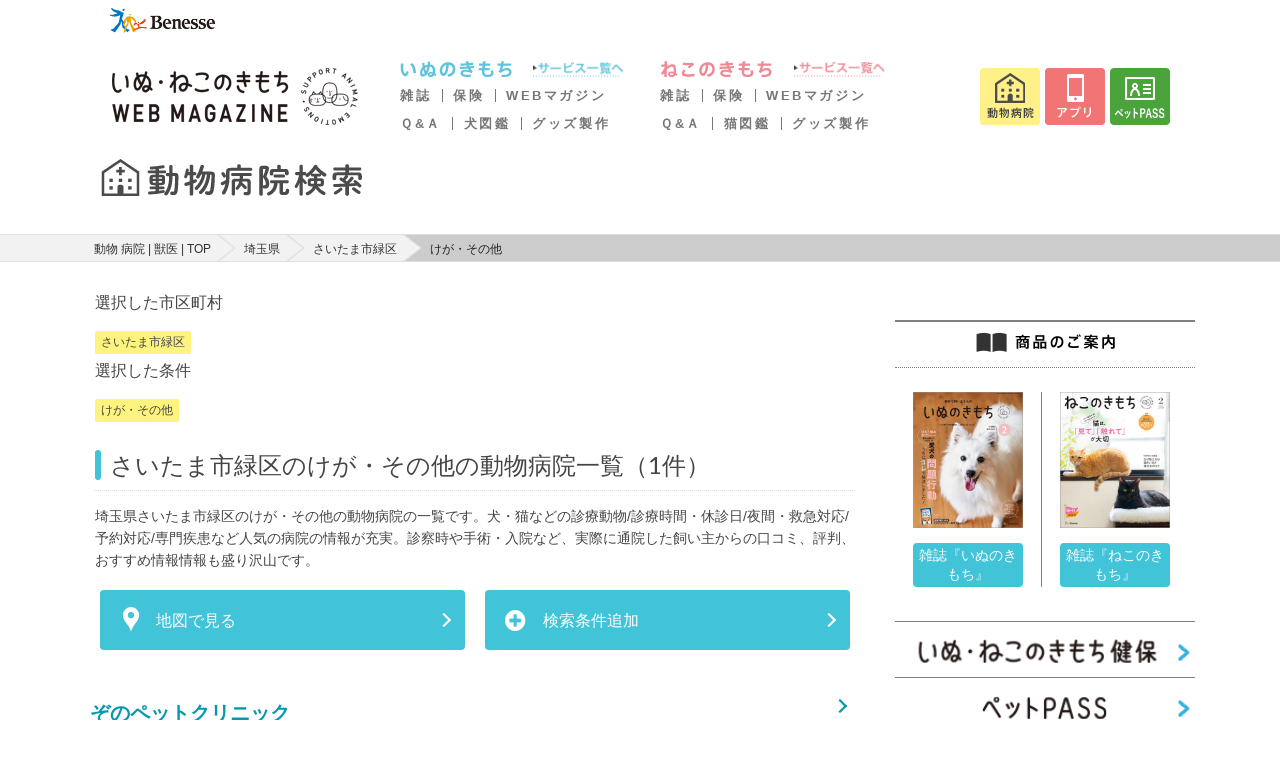

--- FILE ---
content_type: text/html; charset=UTF-8
request_url: https://pet.benesse.ne.jp/hospital/pref:%E5%9F%BC%E7%8E%89:11/city:%E3%81%95%E3%81%84%E3%81%9F%E3%81%BE%E5%B8%82%E7%B7%91%E5%8C%BA:11109/%E3%81%91%E3%81%8C%E3%83%BB%E3%81%9D%E3%81%AE%E4%BB%96:flg_t_f_wound
body_size: 11706
content:
<!DOCTYPE html>
<html lang="ja">

<head>
  <meta charset="utf-8">
  <meta http-equiv="X-UA-Compatible" content="IE=edge">
  <meta name="viewport" content="width=device-width, initial-scale=1">
  <meta name="csrf-token" content="jGcSo2dsaDaSnsZVqfqD8RIy5FT8OStREA78x2oq">
  <title>埼玉県 さいたま市緑区 の けが・その他 の 動物 病院 の情報 評判 口コミ が見つかる | いぬ のきもち ねこ のきもち 動物 病院 検索 | 獣医 猫 ( ネコ ) 犬 ( イヌ ) 1</title>
  <meta name="keywords" content="埼玉県,さいたま市緑区,けが・その他" />
  <meta name="description" content="埼玉県 さいたま市緑区 の けが・その他の動物病院の一覧です。犬・猫などの診療動物/診療時間・休診日/夜間・救急対応/予約対応/専門疾患など人気の病院の情報が充実。診察時や手術・入院など、実際に通院した飼い主からの口コミ、評判、おすすめ情報情報も盛り沢山です。" />
      <link rel="stylesheet" href="/hospital/css/app.css?id=0b7a8cac330f593a8e2a">
  <script>
    window.Laravel = {"csrfToken":"jGcSo2dsaDaSnsZVqfqD8RIy5FT8OStREA78x2oq"}  </script>
  <script src="https://pet.benesse.ne.jp/hospital/js/ahs-route.js"></script>
  <script src="//pet.benesse.ne.jp/static/common/js/lib/jquery.js" type="text/javascript"></script>
  
  <!-- GA -->
  <script src="//pet.benesse.ne.jp/static/common/js/ga.js" type="text/javascript"></script>
  <script src="https://pet.benesse.ne.jp/hospital/js/jquery.inview.min.js"></script>
  <script src="//pet.benesse.ne.jp/static/common/js/remarketing.js" type="text/javascript"></script>
  <!-- GA -->
  

  
  <!-- Yahoo Tag Manager -->
  <script type="text/javascript">
    (function() {
      var tagjs = document.createElement("script");
      var s = document.getElementsByTagName("script")[0];
      tagjs.async = true;
      tagjs.src = "//s.yjtag.jp/tag.js#site=EBITKMm";
      s.parentNode.insertBefore(tagjs, s);
    }());
  </script>
  <noscript>
    <iframe src="//b.yjtag.jp/iframe?c=EBITKMm" width="1" height="1" frameborder="0"
      scrolling="no" marginheight="0" marginwidth="0"></iframe>
  </noscript>
  <!-- End Yahoo Tag Manager -->
  <!-- Google Tag Manager -->
  <script>
    (function(w, d, s, l, i) {
      w[l] = w[l] || [];
      w[l].push({
        'gtm.start': new Date().getTime(),
        event: 'gtm.js'
      });
      var f = d.getElementsByTagName(s)[0],
        j = d.createElement(s),
        dl = l != 'dataLayer' ? '&l=' + l : '';
      j.async = true;
      j.src =
        'https://www.googletagmanager.com/gtm.js?id=' + i + dl;
      f.parentNode.insertBefore(j, f);
    })(window, document, 'script', 'dataLayer', 'GTM-TX6427');
  </script>
  <!-- End Google Tag Manager -->
  
  <script>
    navigator.geolocation.getCurrentPosition(successCallback, errorCallback);

    function successCallback(position) {
      var latitude = position.coords.latitude;
      var longitude = position.coords.longitude;
      if (latitude) {
        document.cookie = 'hospital_lat=' + latitude + '; path=/';
        document.cookie = 'hospital_lng=' + longitude + '; path=/';
      }
    }

    function errorCallback(error) {
      console.log('location get error');
    }
  </script>
</head>

<body>
  <!-- Google Tag Manager (noscript) -->
  <noscript><iframe src="https://www.googletagmanager.com/ns.html?id=GTM-TX6427" height="0" width="0"
      style="display:none;visibility:hidden"></iframe></noscript>
  <!-- End Google Tag Manager (noscript) -->
    <style type="text/css">
#app_promotion p {
  margin: 0 !important;
  padding: 0 !important;
}
</style>
<pc> 
<link rel="stylesheet" href="//pet.benesse.ne.jp/headfoot/css/benesse-headerfooter.css" type="text/css"/>
<div class="benesse-header" id="benesse-header"><div class="benesse-header__inner">
  <p class="benesse-header__logo"><a href="//pet.benesse.ne.jp//www.benesse.co.jp/"><img src="//pet.benesse.ne.jp/headfoot/img/logo-benesse.png" alt="Benesse"/></a></p>
</div></div>
	</pc>
<pc> 
<link rel="stylesheet" type="text/css" href="//pet.benesse.ne.jp/pet/common/css/global_inuneko.css" media="all"/>
<div style="width:1060px !important; margin:0 auto; padding:0; clear:both;">
<p class="site-message">「いぬのきもち・ねこのきもち」がお届けする、かわいい犬・猫連載や画像・動画・キャンペーンなどの情報サイトです。</p>
<div id="header-area">
<p class="logo"><a href="//pet.benesse.ne.jp/"><img src="https://pet.benesse.ne.jp/pet/common/images/cmn_logo.png" width="250" height="68" alt="ロゴ：いぬのきもちねこのきもち"/></a></p>
<div id="global-navi">
<!--p><a href="//pet.benesse.ne.jp/"><img src="https://pet.benesse.ne.jp/pet/common/images/cmn_gnv_01.png" width="71" height="57" alt="/top"/></a></p-->

<div class="dog">
<!-- <p class="mark"><a href="//pet.benesse.ne.jp/dog.html"><img src="https://pet.benesse.ne.jp/pet/common/images/cmn_gnv_dg_icn.png" alt="いぬマーク" width="73" height="57"/></a></p> -->
<div>
<p class="title"><a href="//pet.benesse.ne.jp/dog.html"><img src="https://pet.benesse.ne.jp/pet/common/images/cmn_gnv_dg_ttl.png" width="132" height="16" alt="いぬのきもち"/></a></p>
<p><a href="//pet.benesse.ne.jp/dog.html"><img src="https://pet.benesse.ne.jp/pet/common/images/cmn_gnv_dg_01.png" width="92" height="16" alt="サービス一覧へ"/></a></p>
<ul>
    <li><a href="//pet.benesse.ne.jp/dog/lp_tokuten/">雑誌</a></li>
    <li><a href="//pet.benesse.ne.jp/hoken/dog/ani.html?id=1101">保険</a></li>
    <li><a href="https://dog.benesse.ne.jp/" target="_blank">WEBマガジン</a></li>
</ul>
<ul>
    <li><a href="https://dog.benesse.ne.jp/qa/" target="_blank">Ｑ&amp;Ａ</a></li>
    <li><a href="https://dog.benesse.ne.jp/doglist/" target="_blank">犬図鑑</a></li>
    <li><a href="https://pet.benesse.ne.jp/design_maker/dog/" target="_blank">グッズ製作</a></li>
</ul>
</div>
</div>

<div class="cat">
<!-- <p class="mark"><a href="//pet.benesse.ne.jp/cat.html"><img src="https://pet.benesse.ne.jp/pet/common/images/cmn_gnv_ct_icn.png" alt="ねこマーク" width="73" height="57"/></a></p> -->
<div>
<p class="title"><a href="//pet.benesse.ne.jp/cat.html"><img src="https://pet.benesse.ne.jp/pet/common/images/cmn_gnv_ct_ttl.png" width="133" height="16" alt="ねこのきもち"/></a></p>
<p><a href="//pet.benesse.ne.jp/cat.html"><img src="https://pet.benesse.ne.jp/pet/common/images/cmn_gnv_ct_01.png" width="92" height="16" alt="サービス一覧へ"/></a></p>
<ul>
    <li><a href="//pet.benesse.ne.jp/cat/lp_tokuten/">雑誌</a></li>
    <li><a href="//pet.benesse.ne.jp/hoken/cat/ani.html?id=1201">保険</a></li>
    <li><a href="https://cat.benesse.ne.jp/" target="_blank">WEBマガジン</a></li>
</ul>
<ul>
    
    <li><a href="https://cat.benesse.ne.jp/qa/" target="_blank">Ｑ&amp;Ａ</a></li>
    <li><a href="https://cat.benesse.ne.jp/catlist/" target="_blank">猫図鑑</a></li>
    <li><a href="https://pet.benesse.ne.jp/design_maker/cat/" target="_blank">グッズ製作</a></li>
</ul>
</div>
</div>

<ul class="button">
<li><a href="//pet.benesse.ne.jp/hospital/"><img src="https://pet.benesse.ne.jp/pet/common/images/cmn_gnv_05.png" width="60" height="57" alt="動物病院"/></a></li>
<li><a href="//pet.benesse.ne.jp/official_app/mainichi_new.html"><img src="https://pet.benesse.ne.jp/pet/common/images/cmn_gnv_04.png" width="60" height="57" alt="アプリ"/></a></li>
<!-- <li><a href="https://petcare.benesse.ne.jp/" target="_blank"><img src="https://pet.benesse.ne.jp/pet/common/images/202011/btn-head-online.png" width="60" height="57" alt="オンライン相談"/></a></li> -->
<!-- <li><a href="https://inuneko.meetmygoods.com/" target="_blank"><img src="https://pet.benesse.ne.jp/pet/common/images/202505/btn-head-maker.png" width="60" height="57" alt="表紙メーカー"/></a></li> -->
<li><a href="//pet.benesse.ne.jp/petpass/"><img src="https://pet.benesse.ne.jp/pet/common/images/202011/btn-head-petpass.png" width="60" height="57" alt="ペットPASS"/></a></li>
</ul>
<!-- /global-navi --></div>
<!-- /header-area --></div>
</div>
	</pc>
  
  
    
  <div class="ahs-header-search">
  <h1 class="ahs-header-search__title">
    <a href="/hospital"><img src="https://pet.benesse.ne.jp/hospital/images/img_logotype.svg" alt="埼玉県 さいたま市緑区 の けが・その他 の 動物 病院 の情報 評判 口コミ が見つかる | いぬ のきもち ねこ のきもち 動物 病院 検索 | 獣医 猫 ( ネコ ) 犬 ( イヌ ) 1"></a>
  </h1>
</div>
    	<div class="ahs-layout-container--breadcrumb">
    <div class="ahs-nav-breadcrumb">
      <ol class="ahs-nav-breadcrumb__inner">
                              <li class="ahs-nav-breadcrumb__item"><a href="https://pet.benesse.ne.jp/hospital">動物 病院 | 獣医 | TOP</a></li>
                                        <li class="ahs-nav-breadcrumb__item"><a href="https://pet.benesse.ne.jp/hospital/pref:%E5%9F%BC%E7%8E%89:11">埼玉県</a></li>
                                        <li class="ahs-nav-breadcrumb__item"><a href="https://pet.benesse.ne.jp/hospital/pref:%E5%9F%BC%E7%8E%89:11/city:%E3%81%95%E3%81%84%E3%81%9F%E3%81%BE%E5%B8%82%E7%B7%91%E5%8C%BA:11109">さいたま市緑区</a></li>
                                        <li class="ahs-nav-breadcrumb__item">けが・その他</li>
                        </ol>
    </div>
  </div>

  
  <div class="ahs-main">
    <div class="ahs-main-column">
        <div class="ahs-layout-container--search">
    <div class="ahs-layout-container u-mb-1">

      
              <p class="ahs-txt--normal">選択した市区町村</p>
                <i class="ahs-label-animal-genre-search">さいたま市緑区</i>
              
              <p class="ahs-txt--normal">選択した条件</p>
                <i class="ahs-label-animal-genre-search">けが・その他</i>
              
      <h3 class="ahs-heading3--line-search">
                  さいたま市緑区のけが・その他の動物病院一覧（1件）
                </h3>

      <p class="u-mt-1">埼玉県さいたま市緑区のけが・その他の動物病院の一覧です。犬・猫などの診療動物/診療時間・休診日/夜間・救急対応/予約対応/専門疾患など人気の病院の情報が充実。診察時や手術・入院など、実際に通院した飼い主からの口コミ、評判、おすすめ情報情報も盛り沢山です。</p>

    </div><!-- /.ahs-layout-container -->
    <div class="ahs-layout-btn__container u-mt-2">
      <div class="ui grid">
        <div class="sixteen wide tablet eight wide computer column">
          <form method="POST" action="https://pet.benesse.ne.jp/hospital/map?pref_code=11" accept-charset="UTF-8"><input name="_token" type="hidden" value="jGcSo2dsaDaSnsZVqfqD8RIy5FT8OStREA78x2oq">
          <input type="hidden" name="hospital_ids" value="12209">
          <button type="submit" class="ui fluid button ahs-btn-primary--icon">
            <span class="ahs-btn__icon"><i class="ahs-icon-map"></i></span><span class="ahs-btn__text">地図で見る</span>
          </button><!-- end.ahs-layout-column__item -->
          </form>
        </div>
        <div class="sixteen wide tablet eight wide computer column">
                      <form method="POST" action="https://pet.benesse.ne.jp/hospital/area/11/select/condition" accept-charset="UTF-8"><input name="_token" type="hidden" value="jGcSo2dsaDaSnsZVqfqD8RIy5FT8OStREA78x2oq">
                    <button type="submit" name="condition" value="condition" class="ui fluid button ahs-btn-primary--icon">
            <span class="ahs-btn__icon"><i class="add large circle icon"></i></span><span class="ahs-btn__text">検索条件追加</span>
          </button><!-- end.ahs-layout-column__item -->
          </form>
        </div>
      </div>
    </div><!-- end.ahs-layout-column__container -->

    
        <!-- /271891203/PET_SP/M_UP_bnr_320x50 -->
    <div id='div-M_UP_bnr_320x50' class="ahs-main-banner-area smartPanelBox">
      <script type='text/javascript'>
        googletag.cmd.push(function() { googletag.display('div-M_UP_bnr_320x50'); });
      </script>
    </div>
    
    <div class="ui padded stackable two column grid">
            <div class="ahs-layout-container--list" vocab="http://schema.org/" typeof="Review">
        <div class="ahs-layout-column__item--heading3-primary" itemprop="itemReviewed" itemscope itemtype="http://schema.org/Hospital">
          <a href="https://pet.benesse.ne.jp/hospital/show/12209?search_method=area" class="ahs-layout-column__item--heading3-primary__inner" itemprop="name">ぞのペットクリニック</a>
        </div><!-- /.ahs-layout-column__item--heading3-primary -->
        <div class="ahs-layout-container--table u-mb-1">
          <table class="ahs-table-detail">
            <colgroup>
              <col class="ahs-table__col--30">
              <col class="ahs-table__col--70">
            </colgroup>
            <tr>
              <th>場所</th>
              <td>さいたま市緑区太田窪１丁目２６−１３ パークヒル浦和1F</td>
            </tr>
            <tr>
              <th>動物</th>
              <td>イヌ　ネコ　</td>
            </tr>
            <tr>
              <th>診療時間</th>
              <td>
                                10:00~12:30<br>
                                                16:00~18:30 (土日午後は17:30まで)<br>
                                              </td>
            </tr>
                                  </table>
          <div class="ahs-layout-label__container u-mt-2">
                        <div class="ui two column grid">
                          <div class="column"><i class="ahs-label-active--max">当日対応OK</i></div>
              <div class="column"><i class="ahs-label-active--max">予約可能</i></div>
              <div class="column"><i class="ahs-label-active--max">救急・夜間診療</i></div>
              <div class="column"><i class="ahs-label-active--max">時間外診療</i></div>
            </div>
                        <div class="ui two column grid">
                          <div class="column"><i class="ahs-label-active--max is-disabled">バリアフリー対応</i></div>
              <div class="column"><i class="ahs-label-active--max">しつけ相談</i></div>
              <div class="column"><i class="ahs-label-active--max">ペットホテル</i></div>
              <div class="column"><i class="ahs-label-active--max">トリミング</i></div>
            </div>
          </div><!-- /.ahs-layout-btn__container -->
        </div><!-- /.ahs-layout-container -->
      </div><!-- /.ahs-layout-container--table -->
            
    </div>

    
  </div><!-- end.ahs-layout-container -->

  
  <div class="ahs-main-banner-area is-sp">
    <!-- 1つ目の広告タグ -->
  <!-- /271891203/PET_SP/div-M_MD_inf_fluid_0 -->
  <div id='div-M_MD_inf_fluid_0'>
  	<script type='text/javascript'>
      googletag.cmd.push(function () { googletag.display('div-M_MD_inf_fluid_0'); });
    </script>
  </div>
  <!-- 2つ目の広告タグ -->
  <div id='div-M_MD_inf_fluid_1'></div>
  <!-- 3つ目の広告タグ -->
  <div id='div-M_MD_inf_fluid_2'></div>
  <!-- 広告の読み込み用のスクリプトタグ -->
  <script type='text/javascript'>
                googletag.cmd.push(function () {
                  var FrameID = "M_MD_Box";
                  var divDfp = "div-M_MD_inf_fluid";
                  var divNum = 0;
                  var divBox = divDfp + '_' + divNum;
                  googletag.pubads().addEventListener('slotRenderEnded', function (event) {
                    if (event.slot.getSlotElementId() === divBox) {
                      if (!event.isEmpty && divNum < 6) {
                        divNum = divNum + 1;
                        divBox = divDfp + '_' + divNum;
                        googletag.cmd.push(function () {
                          googletag.display(divBox);
                        });
                      }
                    }
                  });
                });
  </script>
    <!--記事間広告の終了タグ-->
  </div><!-- /.ahs-main-banner-area -->

    
  <!-- 1stレクタングル -->
  <!-- /271891203/PET_SP/M_MD_bnr_300x250 -->
  <div id='div-M_MD_bnr_300x250' class="ahs-main-banner-area">
    <script type='text/javascript'>
      googletag.cmd.push(function() { googletag.display('div-M_MD_bnr_300x250'); });
    </script>
  </div>
  
  
  
  <div class="ahs-layout-container is-pc">
	
	<div>
	  		<h3 class="ahs-heading3">さいたま市緑区周辺の病院情報はこちら</h3>
		<div class="ahs-list-horizontal ui six column padded grid">
												<div class="column"><a class="ahs-txt-link" href="https://pet.benesse.ne.jp/hospital/pref:%E5%9F%BC%E7%8E%89:11/city:%E3%81%95%E3%81%84%E3%81%9F%E3%81%BE%E5%B8%82%E8%A6%8B%E6%B2%BC%E5%8C%BA:11104">さいたま市見沼区</a></div>
																<div class="column"><a class="ahs-txt-link" href="https://pet.benesse.ne.jp/hospital/pref:%E5%9F%BC%E7%8E%89:11/city:%E3%81%95%E3%81%84%E3%81%9F%E3%81%BE%E5%B8%82%E6%B5%A6%E5%92%8C%E5%8C%BA:11107">さいたま市浦和区</a></div>
																<div class="column"><a class="ahs-txt-link" href="https://pet.benesse.ne.jp/hospital/pref:%E5%9F%BC%E7%8E%89:11/city:%E3%81%95%E3%81%84%E3%81%9F%E3%81%BE%E5%B8%82%E5%8D%97%E5%8C%BA:11108">さいたま市南区</a></div>
																<div class="column"><a class="ahs-txt-link" href="https://pet.benesse.ne.jp/hospital/pref:%E5%9F%BC%E7%8E%89:11/city:%E3%81%95%E3%81%84%E3%81%9F%E3%81%BE%E5%B8%82%E5%B2%A9%E6%A7%BB%E5%8C%BA:11110">さいたま市岩槻区</a></div>
																<div class="column"><a class="ahs-txt-link" href="https://pet.benesse.ne.jp/hospital/pref:%E5%9F%BC%E7%8E%89:11/city:%E5%B7%9D%E5%8F%A3%E5%B8%82:11203">川口市</a></div>
									</div>
		
	
				<h3 class="ahs-heading3">さいたま市緑区近隣駅の病院情報はこちら</h3>
		<div class="ahs-list-horizontal ui six column padded grid">
											  					<div class="column"><a class="ahs-txt-link" href="https://pet.benesse.ne.jp/hospital/pref:%E5%9F%BC%E7%8E%89:11/station:%E6%B5%A6%E5%92%8C:27240">浦和駅</a></div><!-- /.column -->
															  					<div class="column"><a class="ahs-txt-link" href="https://pet.benesse.ne.jp/hospital/pref:%E5%9F%BC%E7%8E%89:11/station:%E6%9D%B1%E6%B5%A6%E5%92%8C:22380">東浦和駅</a></div><!-- /.column -->
															  					<div class="column"><a class="ahs-txt-link" href="https://pet.benesse.ne.jp/hospital/pref:%E5%9F%BC%E7%8E%89:11/station:%E5%8C%97%E6%B5%A6%E5%92%8C:27250">北浦和駅</a></div><!-- /.column -->
															  					<div class="column"><a class="ahs-txt-link" href="https://pet.benesse.ne.jp/hospital/pref:%E5%9F%BC%E7%8E%89:11/station:%E6%9D%B1%E5%B7%9D%E5%8F%A3:22390">東川口駅</a></div><!-- /.column -->
															  					<div class="column"><a class="ahs-txt-link" href="https://pet.benesse.ne.jp/hospital/pref:%E5%9F%BC%E7%8E%89:11/station:%E6%B5%A6%E5%92%8C%E7%BE%8E%E5%9C%92:20280">浦和美園駅</a></div><!-- /.column -->
									</div>
		
	
			<h3 class="ahs-heading3">条件を選ぶ</h3>
		<div class="ahs-list-horizontal ui five column padded grid">
											            <div class="column"><a class="ahs-txt-link" href="https://pet.benesse.ne.jp/hospital/pref:%E5%9F%BC%E7%8E%89:11/city:%E3%81%95%E3%81%84%E3%81%9F%E3%81%BE%E5%B8%82%E7%B7%91%E5%8C%BA:11109/%E3%82%A4%E3%83%8C:dog_flg">イヌ</a></div>
			    								            <div class="column"><a class="ahs-txt-link" href="https://pet.benesse.ne.jp/hospital/pref:%E5%9F%BC%E7%8E%89:11/city:%E3%81%95%E3%81%84%E3%81%9F%E3%81%BE%E5%B8%82%E7%B7%91%E5%8C%BA:11109/%E3%83%8D%E3%82%B3:cat_flg">ネコ</a></div>
			    								            <div class="column"><a class="ahs-txt-link" href="https://pet.benesse.ne.jp/hospital/pref:%E5%9F%BC%E7%8E%89:11/city:%E3%81%95%E3%81%84%E3%81%9F%E3%81%BE%E5%B8%82%E7%B7%91%E5%8C%BA:11109/%E3%82%A6%E3%82%B5%E3%82%AE:rabbit_flg">ウサギ</a></div>
			    								            <div class="column"><a class="ahs-txt-link" href="https://pet.benesse.ne.jp/hospital/pref:%E5%9F%BC%E7%8E%89:11/city:%E3%81%95%E3%81%84%E3%81%9F%E3%81%BE%E5%B8%82%E7%B7%91%E5%8C%BA:11109/%E3%83%8F%E3%83%A0%E3%82%B9%E3%82%BF%E3%83%BC:hamster_flg">ハムスター</a></div>
			    								            <div class="column"><a class="ahs-txt-link" href="https://pet.benesse.ne.jp/hospital/pref:%E5%9F%BC%E7%8E%89:11/city:%E3%81%95%E3%81%84%E3%81%9F%E3%81%BE%E5%B8%82%E7%B7%91%E5%8C%BA:11109/%E3%83%A2%E3%83%AB%E3%83%A2%E3%83%83%E3%83%88:guinea_pig_flg">モルモット</a></div>
			    								            <div class="column"><a class="ahs-txt-link" href="https://pet.benesse.ne.jp/hospital/pref:%E5%9F%BC%E7%8E%89:11/city:%E3%81%95%E3%81%84%E3%81%9F%E3%81%BE%E5%B8%82%E7%B7%91%E5%8C%BA:11109/%E3%83%95%E3%82%A7%E3%83%AC%E3%83%83%E3%83%88:ferret_flg">フェレット</a></div>
			    								            <div class="column"><a class="ahs-txt-link" href="https://pet.benesse.ne.jp/hospital/pref:%E5%9F%BC%E7%8E%89:11/city:%E3%81%95%E3%81%84%E3%81%9F%E3%81%BE%E5%B8%82%E7%B7%91%E5%8C%BA:11109/%E3%83%AA%E3%82%B9:squirrel_flg">リス</a></div>
			    								            <div class="column"><a class="ahs-txt-link" href="https://pet.benesse.ne.jp/hospital/pref:%E5%9F%BC%E7%8E%89:11/city:%E3%81%95%E3%81%84%E3%81%9F%E3%81%BE%E5%B8%82%E7%B7%91%E5%8C%BA:11109/%E5%B0%8F%E9%B3%A5:bird_flg">小鳥</a></div>
			    								            <div class="column"><a class="ahs-txt-link" href="https://pet.benesse.ne.jp/hospital/pref:%E5%9F%BC%E7%8E%89:11/city:%E3%81%95%E3%81%84%E3%81%9F%E3%81%BE%E5%B8%82%E7%B7%91%E5%8C%BA:11109/%E7%88%AC%E8%99%AB%E9%A1%9E:reptiles_flg">爬虫類</a></div>
			    								            <div class="column"><a class="ahs-txt-link" href="https://pet.benesse.ne.jp/hospital/pref:%E5%9F%BC%E7%8E%89:11/city:%E3%81%95%E3%81%84%E3%81%9F%E3%81%BE%E5%B8%82%E7%B7%91%E5%8C%BA:11109/%E4%B8%A1%E7%94%9F%E9%A1%9E:amphibian_flg">両生類</a></div>
			    								            <div class="column"><a class="ahs-txt-link" href="https://pet.benesse.ne.jp/hospital/pref:%E5%9F%BC%E7%8E%89:11/city:%E3%81%95%E3%81%84%E3%81%9F%E3%81%BE%E5%B8%82%E7%B7%91%E5%8C%BA:11109/%E3%81%9D%E3%81%AE%E4%BB%96:etc_flg">その他</a></div>
			    								            <div class="column"><a class="ahs-txt-link" href="https://pet.benesse.ne.jp/hospital/pref:%E5%9F%BC%E7%8E%89:11/city:%E3%81%95%E3%81%84%E3%81%9F%E3%81%BE%E5%B8%82%E7%B7%91%E5%8C%BA:11109/%E4%B8%80%E8%88%AC%E8%A8%BA%E7%99%82:flg_t_c_general">一般診療</a></div>
			    								            <div class="column"><a class="ahs-txt-link" href="https://pet.benesse.ne.jp/hospital/pref:%E5%9F%BC%E7%8E%89:11/city:%E3%81%95%E3%81%84%E3%81%9F%E3%81%BE%E5%B8%82%E7%B7%91%E5%8C%BA:11109/%E4%BA%8C%E6%AC%A1%E8%A8%BA%E7%99%82%E3%83%BB%E5%B0%82%E9%96%80%E5%8C%BB%E7%99%82:flg_t_c_secondary">二次診療・専門医療</a></div>
			    								            <div class="column"><a class="ahs-txt-link" href="https://pet.benesse.ne.jp/hospital/pref:%E5%9F%BC%E7%8E%89:11/city:%E3%81%95%E3%81%84%E3%81%9F%E3%81%BE%E5%B8%82%E7%B7%91%E5%8C%BA:11109/%E9%81%BF%E5%A6%8A%E3%83%BB%E5%8E%BB%E5%8B%A2:flg_t_c_contraception">避妊・去勢</a></div>
			    								            <div class="column"><a class="ahs-txt-link" href="https://pet.benesse.ne.jp/hospital/pref:%E5%9F%BC%E7%8E%89:11/city:%E3%81%95%E3%81%84%E3%81%9F%E3%81%BE%E5%B8%82%E7%B7%91%E5%8C%BA:11109/%E7%8B%82%E7%8A%AC%E7%97%85%E6%B3%A8%E5%B0%84:flg_t_c_rabies">狂犬病注射</a></div>
			    								            <div class="column"><a class="ahs-txt-link" href="https://pet.benesse.ne.jp/hospital/pref:%E5%9F%BC%E7%8E%89:11/city:%E3%81%95%E3%81%84%E3%81%9F%E3%81%BE%E5%B8%82%E7%B7%91%E5%8C%BA:11109/%E6%B7%B7%E5%90%88%E3%83%AF%E3%82%AF%E3%83%81%E3%83%B3%E6%B3%A8%E5%B0%84:flg_t_c_vaccine">混合ワクチン注射</a></div>
			    								            <div class="column"><a class="ahs-txt-link" href="https://pet.benesse.ne.jp/hospital/pref:%E5%9F%BC%E7%8E%89:11/city:%E3%81%95%E3%81%84%E3%81%9F%E3%81%BE%E5%B8%82%E7%B7%91%E5%8C%BA:11109/%E3%83%95%E3%82%A3%E3%83%A9%E3%83%AA%E3%82%A2%E4%BA%88%E9%98%B2:flg_t_c_filaria">フィラリア予防</a></div>
			    								            <div class="column"><a class="ahs-txt-link" href="https://pet.benesse.ne.jp/hospital/pref:%E5%9F%BC%E7%8E%89:11/city:%E3%81%95%E3%81%84%E3%81%9F%E3%81%BE%E5%B8%82%E7%B7%91%E5%8C%BA:11109/%E3%83%8E%E3%83%9F%E3%83%BB%E3%83%80%E3%83%8B%E4%BA%88%E9%98%B2:flg_t_c_flea">ノミ・ダニ予防</a></div>
			    								            <div class="column"><a class="ahs-txt-link" href="https://pet.benesse.ne.jp/hospital/pref:%E5%9F%BC%E7%8E%89:11/city:%E3%81%95%E3%81%84%E3%81%9F%E3%81%BE%E5%B8%82%E7%B7%91%E5%8C%BA:11109/%E3%81%9D%E3%81%AE%E4%BB%96%E6%89%8B%E8%A1%93:flg_t_c_surgery">その他手術</a></div>
			    								            <div class="column"><a class="ahs-txt-link" href="https://pet.benesse.ne.jp/hospital/pref:%E5%9F%BC%E7%8E%89:11/city:%E3%81%95%E3%81%84%E3%81%9F%E3%81%BE%E5%B8%82%E7%B7%91%E5%8C%BA:11109/%E4%BA%88%E9%98%B2%E5%8C%BB%E7%99%82:flg_t_c_prevent">予防医療</a></div>
			    								            <div class="column"><a class="ahs-txt-link" href="https://pet.benesse.ne.jp/hospital/pref:%E5%9F%BC%E7%8E%89:11/city:%E3%81%95%E3%81%84%E3%81%9F%E3%81%BE%E5%B8%82%E7%B7%91%E5%8C%BA:11109/%E6%AD%AF%E3%81%A8%E5%8F%A3%E8%85%94%E7%B3%BB%E7%96%BE%E6%82%A3:flg_t_f_mouth">歯と口腔系疾患</a></div>
			    								            <div class="column"><a class="ahs-txt-link" href="https://pet.benesse.ne.jp/hospital/pref:%E5%9F%BC%E7%8E%89:11/city:%E3%81%95%E3%81%84%E3%81%9F%E3%81%BE%E5%B8%82%E7%B7%91%E5%8C%BA:11109/%E7%9C%BC%E7%A7%91%E7%B3%BB%E7%96%BE%E6%82%A3:flg_t_f_eye">眼科系疾患</a></div>
			    								            <div class="column"><a class="ahs-txt-link" href="https://pet.benesse.ne.jp/hospital/pref:%E5%9F%BC%E7%8E%89:11/city:%E3%81%95%E3%81%84%E3%81%9F%E3%81%BE%E5%B8%82%E7%B7%91%E5%8C%BA:11109/%E7%9A%AE%E8%86%9A%E7%B3%BB%E7%96%BE%E6%82%A3:flg_t_f_skin">皮膚系疾患</a></div>
			    								            <div class="column"><a class="ahs-txt-link" href="https://pet.benesse.ne.jp/hospital/pref:%E5%9F%BC%E7%8E%89:11/city:%E3%81%95%E3%81%84%E3%81%9F%E3%81%BE%E5%B8%82%E7%B7%91%E5%8C%BA:11109/%E8%84%B3%E3%83%BB%E7%A5%9E%E7%B5%8C%E7%B3%BB%E7%96%BE%E6%82%A3:flg_t_f_brain">脳・神経系疾患</a></div>
			    								            <div class="column"><a class="ahs-txt-link" href="https://pet.benesse.ne.jp/hospital/pref:%E5%9F%BC%E7%8E%89:11/city:%E3%81%95%E3%81%84%E3%81%9F%E3%81%BE%E5%B8%82%E7%B7%91%E5%8C%BA:11109/%E5%BE%AA%E7%92%B0%E5%99%A8%E7%B3%BB%E7%96%BE%E6%82%A3:flg_t_f_circulator">循環器系疾患</a></div>
			    								            <div class="column"><a class="ahs-txt-link" href="https://pet.benesse.ne.jp/hospital/pref:%E5%9F%BC%E7%8E%89:11/city:%E3%81%95%E3%81%84%E3%81%9F%E3%81%BE%E5%B8%82%E7%B7%91%E5%8C%BA:11109/%E5%91%BC%E5%90%B8%E5%99%A8%E7%B3%BB%E7%96%BE%E6%82%A3:flg_t_f_respirator">呼吸器系疾患</a></div>
			    								            <div class="column"><a class="ahs-txt-link" href="https://pet.benesse.ne.jp/hospital/pref:%E5%9F%BC%E7%8E%89:11/city:%E3%81%95%E3%81%84%E3%81%9F%E3%81%BE%E5%B8%82%E7%B7%91%E5%8C%BA:11109/%E6%B6%88%E5%8C%96%E5%99%A8%E7%B3%BB%E7%96%BE%E6%82%A3:flg_t_f_digestion">消化器系疾患</a></div>
			    								            <div class="column"><a class="ahs-txt-link" href="https://pet.benesse.ne.jp/hospital/pref:%E5%9F%BC%E7%8E%89:11/city:%E3%81%95%E3%81%84%E3%81%9F%E3%81%BE%E5%B8%82%E7%B7%91%E5%8C%BA:11109/%E8%82%9D%E3%83%BB%E8%83%86%E3%83%BB%E3%81%99%E3%81%84%E8%87%93%E7%B3%BB%E7%96%BE%E6%82%A3:flg_t_f_liver">肝・胆・すい臓系疾患</a></div>
			    								            <div class="column"><a class="ahs-txt-link" href="https://pet.benesse.ne.jp/hospital/pref:%E5%9F%BC%E7%8E%89:11/city:%E3%81%95%E3%81%84%E3%81%9F%E3%81%BE%E5%B8%82%E7%B7%91%E5%8C%BA:11109/%E8%85%8E%E3%83%BB%E6%B3%8C%E5%B0%BF%E5%99%A8%E7%B3%BB%E7%96%BE%E6%82%A3:flg_t_f_kidney">腎・泌尿器系疾患</a></div>
			    								            <div class="column"><a class="ahs-txt-link" href="https://pet.benesse.ne.jp/hospital/pref:%E5%9F%BC%E7%8E%89:11/city:%E3%81%95%E3%81%84%E3%81%9F%E3%81%BE%E5%B8%82%E7%B7%91%E5%8C%BA:11109/%E5%86%85%E5%88%86%E6%B3%8C%E4%BB%A3%E8%AC%9D%E7%B3%BB%E7%96%BE%E6%82%A3:flg_t_f_endocrine">内分泌代謝系疾患</a></div>
			    								            <div class="column"><a class="ahs-txt-link" href="https://pet.benesse.ne.jp/hospital/pref:%E5%9F%BC%E7%8E%89:11/city:%E3%81%95%E3%81%84%E3%81%9F%E3%81%BE%E5%B8%82%E7%B7%91%E5%8C%BA:11109/%E8%A1%80%E6%B6%B2%E3%83%BB%E5%85%8D%E7%96%AB%E7%B3%BB%E7%96%BE%E6%82%A3:flg_t_f_blood">血液・免疫系疾患</a></div>
			    								            <div class="column"><a class="ahs-txt-link" href="https://pet.benesse.ne.jp/hospital/pref:%E5%9F%BC%E7%8E%89:11/city:%E3%81%95%E3%81%84%E3%81%9F%E3%81%BE%E5%B8%82%E7%B7%91%E5%8C%BA:11109/%E7%AD%8B%E8%82%89%E7%B3%BB%E7%96%BE%E6%82%A3:flg_t_f_muscle">筋肉系疾患</a></div>
			    								            <div class="column"><a class="ahs-txt-link" href="https://pet.benesse.ne.jp/hospital/pref:%E5%9F%BC%E7%8E%89:11/city:%E3%81%95%E3%81%84%E3%81%9F%E3%81%BE%E5%B8%82%E7%B7%91%E5%8C%BA:11109/%E6%95%B4%E5%BD%A2%E5%A4%96%E7%A7%91%E7%B3%BB%E7%96%BE%E6%82%A3:flg_t_f_shaping">整形外科系疾患</a></div>
			    								            <div class="column"><a class="ahs-txt-link" href="https://pet.benesse.ne.jp/hospital/pref:%E5%9F%BC%E7%8E%89:11/city:%E3%81%95%E3%81%84%E3%81%9F%E3%81%BE%E5%B8%82%E7%B7%91%E5%8C%BA:11109/%E8%80%B3%E7%B3%BB%E7%96%BE%E6%82%A3:flg_t_f_ear">耳系疾患</a></div>
			    								            <div class="column"><a class="ahs-txt-link" href="https://pet.benesse.ne.jp/hospital/pref:%E5%9F%BC%E7%8E%89:11/city:%E3%81%95%E3%81%84%E3%81%9F%E3%81%BE%E5%B8%82%E7%B7%91%E5%8C%BA:11109/%E7%94%9F%E6%AE%96%E5%99%A8%E7%B3%BB%E7%96%BE%E6%82%A3:flg_t_f_genitals">生殖器系疾患</a></div>
			    								            <div class="column"><a class="ahs-txt-link" href="https://pet.benesse.ne.jp/hospital/pref:%E5%9F%BC%E7%8E%89:11/city:%E3%81%95%E3%81%84%E3%81%9F%E3%81%BE%E5%B8%82%E7%B7%91%E5%8C%BA:11109/%E6%84%9F%E6%9F%93%E7%97%87%E7%B3%BB%E7%96%BE%E6%82%A3:flg_t_f_infection">感染症系疾患</a></div>
			    								            <div class="column"><a class="ahs-txt-link" href="https://pet.benesse.ne.jp/hospital/pref:%E5%9F%BC%E7%8E%89:11/city:%E3%81%95%E3%81%84%E3%81%9F%E3%81%BE%E5%B8%82%E7%B7%91%E5%8C%BA:11109/%E5%AF%84%E7%94%9F%E8%99%AB:flg_t_f_parasite">寄生虫</a></div>
			    								            <div class="column"><a class="ahs-txt-link" href="https://pet.benesse.ne.jp/hospital/pref:%E5%9F%BC%E7%8E%89:11/city:%E3%81%95%E3%81%84%E3%81%9F%E3%81%BE%E5%B8%82%E7%B7%91%E5%8C%BA:11109/%E8%85%AB%E7%98%8D%E3%83%BB%E3%81%8C%E3%82%93:flg_t_f_cancer">腫瘍・がん</a></div>
			    								            <div class="column"><a class="ahs-txt-link" href="https://pet.benesse.ne.jp/hospital/pref:%E5%9F%BC%E7%8E%89:11/city:%E3%81%95%E3%81%84%E3%81%9F%E3%81%BE%E5%B8%82%E7%B7%91%E5%8C%BA:11109/%E4%B8%AD%E6%AF%92:flg_t_f_poisoning">中毒</a></div>
			    								            <div class="column"><a class="ahs-txt-link" href="https://pet.benesse.ne.jp/hospital/pref:%E5%9F%BC%E7%8E%89:11/city:%E3%81%95%E3%81%84%E3%81%9F%E3%81%BE%E5%B8%82%E7%B7%91%E5%8C%BA:11109/%E5%BF%83%E3%81%AE%E7%97%85%E6%B0%97:flg_t_f_heart">心の病気</a></div>
			    								  								            <div class="column"><a class="ahs-txt-link" href="https://pet.benesse.ne.jp/hospital/pref:%E5%9F%BC%E7%8E%89:11/city:%E3%81%95%E3%81%84%E3%81%9F%E3%81%BE%E5%B8%82%E7%B7%91%E5%8C%BA:11109/%E3%83%88%E3%83%AA%E3%83%9F%E3%83%B3%E3%82%B0:flg_t_s_trimming">トリミング</a></div>
			    								            <div class="column"><a class="ahs-txt-link" href="https://pet.benesse.ne.jp/hospital/pref:%E5%9F%BC%E7%8E%89:11/city:%E3%81%95%E3%81%84%E3%81%9F%E3%81%BE%E5%B8%82%E7%B7%91%E5%8C%BA:11109/%E3%83%9A%E3%83%83%E3%83%88%E3%83%9B%E3%83%86%E3%83%AB:flg_t_s_hotel">ペットホテル</a></div>
			    								            <div class="column"><a class="ahs-txt-link" href="https://pet.benesse.ne.jp/hospital/pref:%E5%9F%BC%E7%8E%89:11/city:%E3%81%95%E3%81%84%E3%81%9F%E3%81%BE%E5%B8%82%E7%B7%91%E5%8C%BA:11109/%E3%81%97%E3%81%A4%E3%81%91%E7%9B%B8%E8%AB%87:flg_t_s_talk">しつけ相談</a></div>
			    								            <div class="column"><a class="ahs-txt-link" href="https://pet.benesse.ne.jp/hospital/pref:%E5%9F%BC%E7%8E%89:11/city:%E3%81%95%E3%81%84%E3%81%9F%E3%81%BE%E5%B8%82%E7%B7%91%E5%8C%BA:11109/%E5%BD%93%E6%97%A5%E5%AF%BE%E5%BF%9COK:flg_o_theday">当日対応OK</a></div>
			    								            <div class="column"><a class="ahs-txt-link" href="https://pet.benesse.ne.jp/hospital/pref:%E5%9F%BC%E7%8E%89:11/city:%E3%81%95%E3%81%84%E3%81%9F%E3%81%BE%E5%B8%82%E7%B7%91%E5%8C%BA:11109/%E4%BA%88%E7%B4%84%E5%8F%AF%E8%83%BD:flg_o_booking">予約可能</a></div>
			    								            <div class="column"><a class="ahs-txt-link" href="https://pet.benesse.ne.jp/hospital/pref:%E5%9F%BC%E7%8E%89:11/city:%E3%81%95%E3%81%84%E3%81%9F%E3%81%BE%E5%B8%82%E7%B7%91%E5%8C%BA:11109/%E6%95%91%E6%80%A5%E3%83%BB%E5%A4%9C%E9%96%93%E8%A8%BA%E7%99%82:flg_o_emergency">救急・夜間診療</a></div>
			    								            <div class="column"><a class="ahs-txt-link" href="https://pet.benesse.ne.jp/hospital/pref:%E5%9F%BC%E7%8E%89:11/city:%E3%81%95%E3%81%84%E3%81%9F%E3%81%BE%E5%B8%82%E7%B7%91%E5%8C%BA:11109/%E6%99%82%E9%96%93%E5%A4%96%E8%A8%BA%E7%99%82:flg_o_overtime">時間外診療</a></div>
			    								            <div class="column"><a class="ahs-txt-link" href="https://pet.benesse.ne.jp/hospital/pref:%E5%9F%BC%E7%8E%89:11/city:%E3%81%95%E3%81%84%E3%81%9F%E3%81%BE%E5%B8%82%E7%B7%91%E5%8C%BA:11109/%E8%A8%AA%E5%95%8F%E8%A8%BA%E7%99%82:flg_o_visit">訪問診療</a></div>
			    								            <div class="column"><a class="ahs-txt-link" href="https://pet.benesse.ne.jp/hospital/pref:%E5%9F%BC%E7%8E%89:11/city:%E3%81%95%E3%81%84%E3%81%9F%E3%81%BE%E5%B8%82%E7%B7%91%E5%8C%BA:11109/%E9%80%81%E8%BF%8E%E3%81%82%E3%82%8A:flg_o_welcome">送迎あり</a></div>
			    								            <div class="column"><a class="ahs-txt-link" href="https://pet.benesse.ne.jp/hospital/pref:%E5%9F%BC%E7%8E%89:11/city:%E3%81%95%E3%81%84%E3%81%9F%E3%81%BE%E5%B8%82%E7%B7%91%E5%8C%BA:11109/%E9%A7%90%E8%BB%8A%E5%A0%B4:flg_o_parking">駐車場</a></div>
			    								            <div class="column"><a class="ahs-txt-link" href="https://pet.benesse.ne.jp/hospital/pref:%E5%9F%BC%E7%8E%89:11/city:%E3%81%95%E3%81%84%E3%81%9F%E3%81%BE%E5%B8%82%E7%B7%91%E5%8C%BA:11109/%E3%83%90%E3%83%AA%E3%82%A2%E3%83%95%E3%83%AA%E3%83%BC%E5%AF%BE%E5%BF%9C:flg_o_barrierfree">バリアフリー対応</a></div>
			    								            <div class="column"><a class="ahs-txt-link" href="https://pet.benesse.ne.jp/hospital/pref:%E5%9F%BC%E7%8E%89:11/city:%E3%81%95%E3%81%84%E3%81%9F%E3%81%BE%E5%B8%82%E7%B7%91%E5%8C%BA:11109/%E3%82%B0%E3%83%83%E3%82%BA%E8%B2%A9%E5%A3%B2:flg_o_goods">グッズ販売</a></div>
			    								            <div class="column"><a class="ahs-txt-link" href="https://pet.benesse.ne.jp/hospital/pref:%E5%9F%BC%E7%8E%89:11/city:%E3%81%95%E3%81%84%E3%81%9F%E3%81%BE%E5%B8%82%E7%B7%91%E5%8C%BA:11109/TeamHOPE%E8%B3%9B%E5%90%8C%E7%97%85%E9%99%A2:flg_o_teamhope">TeamHOPE賛同病院</a></div>
			    								            <div class="column"><a class="ahs-txt-link" href="https://pet.benesse.ne.jp/hospital/pref:%E5%9F%BC%E7%8E%89:11/city:%E3%81%95%E3%81%84%E3%81%9F%E3%81%BE%E5%B8%82%E7%B7%91%E5%8C%BA:11109/%E3%82%A2%E3%83%8B%E3%82%B3%E3%83%A0:flg_a_anicom">アニコム</a></div>
			    								            <div class="column"><a class="ahs-txt-link" href="https://pet.benesse.ne.jp/hospital/pref:%E5%9F%BC%E7%8E%89:11/city:%E3%81%95%E3%81%84%E3%81%9F%E3%81%BE%E5%B8%82%E7%B7%91%E5%8C%BA:11109/%E3%82%A2%E3%82%A4%E3%83%9A%E3%83%83%E3%83%88:flg_a_aipet">アイペット</a></div>
			    								            <div class="column"><a class="ahs-txt-link" href="https://pet.benesse.ne.jp/hospital/pref:%E5%9F%BC%E7%8E%89:11/city:%E3%81%95%E3%81%84%E3%81%9F%E3%81%BE%E5%B8%82%E7%B7%91%E5%8C%BA:11109/%E3%83%9A%E3%83%83%E3%83%88&amp;%E3%83%95%E3%82%A1%E3%83%9F%E3%83%AA%E3%83%BC:flg_a_petfamily">ペット&amp;ファミリー</a></div>
			    									</div>
	
	
		<h3 class="ahs-heading3">関東の動物病院</h3>
		<div class="ahs-list-horizontal ui nine column padded grid">
													  						<div class="column"><a class="ahs-txt-link" href="https://pet.benesse.ne.jp/hospital/pref:%E8%8C%A8%E5%9F%8E:08">茨城</a></div>
																				  						<div class="column"><a class="ahs-txt-link" href="https://pet.benesse.ne.jp/hospital/pref:%E6%A0%83%E6%9C%A8:09">栃木</a></div>
																				  						<div class="column"><a class="ahs-txt-link" href="https://pet.benesse.ne.jp/hospital/pref:%E7%BE%A4%E9%A6%AC:10">群馬</a></div>
																											  						<div class="column"><a class="ahs-txt-link" href="https://pet.benesse.ne.jp/hospital/pref:%E5%8D%83%E8%91%89:12">千葉</a></div>
																				  						<div class="column"><a class="ahs-txt-link" href="https://pet.benesse.ne.jp/hospital/pref:%E6%9D%B1%E4%BA%AC:13">東京</a></div>
																				  						<div class="column"><a class="ahs-txt-link" href="https://pet.benesse.ne.jp/hospital/pref:%E7%A5%9E%E5%A5%88%E5%B7%9D:14">神奈川</a></div>
																</div>
	</div><!-- /.ahs-list-horizontal -->
</div><!-- end.ahs-layout-container-->


<div class="ahs-accordion-container is-sp">
	
					<div class="ui fluid accordion ahs-accordion">
		    <div class="title ahs-accordion__head">さいたま市緑区周辺の病院情報はこちら</div><!-- /.ahs-acccordion__head -->
		    <div class="content ahs-accordion__body">
		      		        			        <a class="ahs-accordion__item" href="https://pet.benesse.ne.jp/hospital/pref:%E5%9F%BC%E7%8E%89:11/city:%E3%81%95%E3%81%84%E3%81%9F%E3%81%BE%E5%B8%82%E8%A6%8B%E6%B2%BC%E5%8C%BA:11104">さいたま市見沼区</a><!-- /.ahs-accordion__item -->
			      			    		        			        <a class="ahs-accordion__item" href="https://pet.benesse.ne.jp/hospital/pref:%E5%9F%BC%E7%8E%89:11/city:%E3%81%95%E3%81%84%E3%81%9F%E3%81%BE%E5%B8%82%E6%B5%A6%E5%92%8C%E5%8C%BA:11107">さいたま市浦和区</a><!-- /.ahs-accordion__item -->
			      			    		        			        <a class="ahs-accordion__item" href="https://pet.benesse.ne.jp/hospital/pref:%E5%9F%BC%E7%8E%89:11/city:%E3%81%95%E3%81%84%E3%81%9F%E3%81%BE%E5%B8%82%E5%8D%97%E5%8C%BA:11108">さいたま市南区</a><!-- /.ahs-accordion__item -->
			      			    		        			        <a class="ahs-accordion__item" href="https://pet.benesse.ne.jp/hospital/pref:%E5%9F%BC%E7%8E%89:11/city:%E3%81%95%E3%81%84%E3%81%9F%E3%81%BE%E5%B8%82%E5%B2%A9%E6%A7%BB%E5%8C%BA:11110">さいたま市岩槻区</a><!-- /.ahs-accordion__item -->
			      			    		        			        <a class="ahs-accordion__item" href="https://pet.benesse.ne.jp/hospital/pref:%E5%9F%BC%E7%8E%89:11/city:%E5%B7%9D%E5%8F%A3%E5%B8%82:11203">川口市</a><!-- /.ahs-accordion__item -->
			      			    		    </div><!-- /.ahs-accordion__body -->
		  </div><!-- /.ahs-accordion -->
		
	
			<div class="ui fluid accordion ahs-accordion">
	    <div class="title ahs-accordion__head">さいたま市緑区近隣駅の病院情報はこちら</div><!-- /.ahs-acccordion__head -->
	    <div class="content ahs-accordion__body">
																			<a class="ahs-accordion__item" href="https://pet.benesse.ne.jp/hospital/pref:%E5%9F%BC%E7%8E%89:11/station:%E6%B5%A6%E5%92%8C:27240">浦和駅</a><!-- /.ahs-accordion__item -->
																								<a class="ahs-accordion__item" href="https://pet.benesse.ne.jp/hospital/pref:%E5%9F%BC%E7%8E%89:11/station:%E6%9D%B1%E6%B5%A6%E5%92%8C:22380">東浦和駅</a><!-- /.ahs-accordion__item -->
																								<a class="ahs-accordion__item" href="https://pet.benesse.ne.jp/hospital/pref:%E5%9F%BC%E7%8E%89:11/station:%E5%8C%97%E6%B5%A6%E5%92%8C:27250">北浦和駅</a><!-- /.ahs-accordion__item -->
																								<a class="ahs-accordion__item" href="https://pet.benesse.ne.jp/hospital/pref:%E5%9F%BC%E7%8E%89:11/station:%E6%9D%B1%E5%B7%9D%E5%8F%A3:22390">東川口駅</a><!-- /.ahs-accordion__item -->
																								<a class="ahs-accordion__item" href="https://pet.benesse.ne.jp/hospital/pref:%E5%9F%BC%E7%8E%89:11/station:%E6%B5%A6%E5%92%8C%E7%BE%8E%E5%9C%92:20280">浦和美園駅</a><!-- /.ahs-accordion__item -->
										    </div><!-- /.ahs-accordion__body -->
	  </div><!-- /.ahs-accordion -->
	
	
			<div class="ui fluid accordion ahs-accordion">
	    <div class="title ahs-accordion__head">条件を選ぶ</div><!-- /.ahs-acccordion__head -->
	    <div class="content ahs-accordion__body">
														  					  <a class="ahs-accordion__item" href="https://pet.benesse.ne.jp/hospital/pref:%E5%9F%BC%E7%8E%89:11/city:%E3%81%95%E3%81%84%E3%81%9F%E3%81%BE%E5%B8%82%E7%B7%91%E5%8C%BA:11109/%E3%82%A4%E3%83%8C:dog_flg">イヌ</a><!-- /.ahs-accordion__item -->
				    										  					  <a class="ahs-accordion__item" href="https://pet.benesse.ne.jp/hospital/pref:%E5%9F%BC%E7%8E%89:11/city:%E3%81%95%E3%81%84%E3%81%9F%E3%81%BE%E5%B8%82%E7%B7%91%E5%8C%BA:11109/%E3%83%8D%E3%82%B3:cat_flg">ネコ</a><!-- /.ahs-accordion__item -->
				    										  					  <a class="ahs-accordion__item" href="https://pet.benesse.ne.jp/hospital/pref:%E5%9F%BC%E7%8E%89:11/city:%E3%81%95%E3%81%84%E3%81%9F%E3%81%BE%E5%B8%82%E7%B7%91%E5%8C%BA:11109/%E3%82%A6%E3%82%B5%E3%82%AE:rabbit_flg">ウサギ</a><!-- /.ahs-accordion__item -->
				    										  					  <a class="ahs-accordion__item" href="https://pet.benesse.ne.jp/hospital/pref:%E5%9F%BC%E7%8E%89:11/city:%E3%81%95%E3%81%84%E3%81%9F%E3%81%BE%E5%B8%82%E7%B7%91%E5%8C%BA:11109/%E3%83%8F%E3%83%A0%E3%82%B9%E3%82%BF%E3%83%BC:hamster_flg">ハムスター</a><!-- /.ahs-accordion__item -->
				    										  					  <a class="ahs-accordion__item" href="https://pet.benesse.ne.jp/hospital/pref:%E5%9F%BC%E7%8E%89:11/city:%E3%81%95%E3%81%84%E3%81%9F%E3%81%BE%E5%B8%82%E7%B7%91%E5%8C%BA:11109/%E3%83%A2%E3%83%AB%E3%83%A2%E3%83%83%E3%83%88:guinea_pig_flg">モルモット</a><!-- /.ahs-accordion__item -->
				    										  					  <a class="ahs-accordion__item" href="https://pet.benesse.ne.jp/hospital/pref:%E5%9F%BC%E7%8E%89:11/city:%E3%81%95%E3%81%84%E3%81%9F%E3%81%BE%E5%B8%82%E7%B7%91%E5%8C%BA:11109/%E3%83%95%E3%82%A7%E3%83%AC%E3%83%83%E3%83%88:ferret_flg">フェレット</a><!-- /.ahs-accordion__item -->
				    										  					  <a class="ahs-accordion__item" href="https://pet.benesse.ne.jp/hospital/pref:%E5%9F%BC%E7%8E%89:11/city:%E3%81%95%E3%81%84%E3%81%9F%E3%81%BE%E5%B8%82%E7%B7%91%E5%8C%BA:11109/%E3%83%AA%E3%82%B9:squirrel_flg">リス</a><!-- /.ahs-accordion__item -->
				    										  					  <a class="ahs-accordion__item" href="https://pet.benesse.ne.jp/hospital/pref:%E5%9F%BC%E7%8E%89:11/city:%E3%81%95%E3%81%84%E3%81%9F%E3%81%BE%E5%B8%82%E7%B7%91%E5%8C%BA:11109/%E5%B0%8F%E9%B3%A5:bird_flg">小鳥</a><!-- /.ahs-accordion__item -->
				    										  					  <a class="ahs-accordion__item" href="https://pet.benesse.ne.jp/hospital/pref:%E5%9F%BC%E7%8E%89:11/city:%E3%81%95%E3%81%84%E3%81%9F%E3%81%BE%E5%B8%82%E7%B7%91%E5%8C%BA:11109/%E7%88%AC%E8%99%AB%E9%A1%9E:reptiles_flg">爬虫類</a><!-- /.ahs-accordion__item -->
				    										  					  <a class="ahs-accordion__item" href="https://pet.benesse.ne.jp/hospital/pref:%E5%9F%BC%E7%8E%89:11/city:%E3%81%95%E3%81%84%E3%81%9F%E3%81%BE%E5%B8%82%E7%B7%91%E5%8C%BA:11109/%E4%B8%A1%E7%94%9F%E9%A1%9E:amphibian_flg">両生類</a><!-- /.ahs-accordion__item -->
				    										  					  <a class="ahs-accordion__item" href="https://pet.benesse.ne.jp/hospital/pref:%E5%9F%BC%E7%8E%89:11/city:%E3%81%95%E3%81%84%E3%81%9F%E3%81%BE%E5%B8%82%E7%B7%91%E5%8C%BA:11109/%E3%81%9D%E3%81%AE%E4%BB%96:etc_flg">その他</a><!-- /.ahs-accordion__item -->
				    										  					  <a class="ahs-accordion__item" href="https://pet.benesse.ne.jp/hospital/pref:%E5%9F%BC%E7%8E%89:11/city:%E3%81%95%E3%81%84%E3%81%9F%E3%81%BE%E5%B8%82%E7%B7%91%E5%8C%BA:11109/%E4%B8%80%E8%88%AC%E8%A8%BA%E7%99%82:flg_t_c_general">一般診療</a><!-- /.ahs-accordion__item -->
				    										  					  <a class="ahs-accordion__item" href="https://pet.benesse.ne.jp/hospital/pref:%E5%9F%BC%E7%8E%89:11/city:%E3%81%95%E3%81%84%E3%81%9F%E3%81%BE%E5%B8%82%E7%B7%91%E5%8C%BA:11109/%E4%BA%8C%E6%AC%A1%E8%A8%BA%E7%99%82%E3%83%BB%E5%B0%82%E9%96%80%E5%8C%BB%E7%99%82:flg_t_c_secondary">二次診療・専門医療</a><!-- /.ahs-accordion__item -->
				    										  					  <a class="ahs-accordion__item" href="https://pet.benesse.ne.jp/hospital/pref:%E5%9F%BC%E7%8E%89:11/city:%E3%81%95%E3%81%84%E3%81%9F%E3%81%BE%E5%B8%82%E7%B7%91%E5%8C%BA:11109/%E9%81%BF%E5%A6%8A%E3%83%BB%E5%8E%BB%E5%8B%A2:flg_t_c_contraception">避妊・去勢</a><!-- /.ahs-accordion__item -->
				    										  					  <a class="ahs-accordion__item" href="https://pet.benesse.ne.jp/hospital/pref:%E5%9F%BC%E7%8E%89:11/city:%E3%81%95%E3%81%84%E3%81%9F%E3%81%BE%E5%B8%82%E7%B7%91%E5%8C%BA:11109/%E7%8B%82%E7%8A%AC%E7%97%85%E6%B3%A8%E5%B0%84:flg_t_c_rabies">狂犬病注射</a><!-- /.ahs-accordion__item -->
				    										  					  <a class="ahs-accordion__item" href="https://pet.benesse.ne.jp/hospital/pref:%E5%9F%BC%E7%8E%89:11/city:%E3%81%95%E3%81%84%E3%81%9F%E3%81%BE%E5%B8%82%E7%B7%91%E5%8C%BA:11109/%E6%B7%B7%E5%90%88%E3%83%AF%E3%82%AF%E3%83%81%E3%83%B3%E6%B3%A8%E5%B0%84:flg_t_c_vaccine">混合ワクチン注射</a><!-- /.ahs-accordion__item -->
				    										  					  <a class="ahs-accordion__item" href="https://pet.benesse.ne.jp/hospital/pref:%E5%9F%BC%E7%8E%89:11/city:%E3%81%95%E3%81%84%E3%81%9F%E3%81%BE%E5%B8%82%E7%B7%91%E5%8C%BA:11109/%E3%83%95%E3%82%A3%E3%83%A9%E3%83%AA%E3%82%A2%E4%BA%88%E9%98%B2:flg_t_c_filaria">フィラリア予防</a><!-- /.ahs-accordion__item -->
				    										  					  <a class="ahs-accordion__item" href="https://pet.benesse.ne.jp/hospital/pref:%E5%9F%BC%E7%8E%89:11/city:%E3%81%95%E3%81%84%E3%81%9F%E3%81%BE%E5%B8%82%E7%B7%91%E5%8C%BA:11109/%E3%83%8E%E3%83%9F%E3%83%BB%E3%83%80%E3%83%8B%E4%BA%88%E9%98%B2:flg_t_c_flea">ノミ・ダニ予防</a><!-- /.ahs-accordion__item -->
				    										  					  <a class="ahs-accordion__item" href="https://pet.benesse.ne.jp/hospital/pref:%E5%9F%BC%E7%8E%89:11/city:%E3%81%95%E3%81%84%E3%81%9F%E3%81%BE%E5%B8%82%E7%B7%91%E5%8C%BA:11109/%E3%81%9D%E3%81%AE%E4%BB%96%E6%89%8B%E8%A1%93:flg_t_c_surgery">その他手術</a><!-- /.ahs-accordion__item -->
				    										  					  <a class="ahs-accordion__item" href="https://pet.benesse.ne.jp/hospital/pref:%E5%9F%BC%E7%8E%89:11/city:%E3%81%95%E3%81%84%E3%81%9F%E3%81%BE%E5%B8%82%E7%B7%91%E5%8C%BA:11109/%E4%BA%88%E9%98%B2%E5%8C%BB%E7%99%82:flg_t_c_prevent">予防医療</a><!-- /.ahs-accordion__item -->
				    										  					  <a class="ahs-accordion__item" href="https://pet.benesse.ne.jp/hospital/pref:%E5%9F%BC%E7%8E%89:11/city:%E3%81%95%E3%81%84%E3%81%9F%E3%81%BE%E5%B8%82%E7%B7%91%E5%8C%BA:11109/%E6%AD%AF%E3%81%A8%E5%8F%A3%E8%85%94%E7%B3%BB%E7%96%BE%E6%82%A3:flg_t_f_mouth">歯と口腔系疾患</a><!-- /.ahs-accordion__item -->
				    										  					  <a class="ahs-accordion__item" href="https://pet.benesse.ne.jp/hospital/pref:%E5%9F%BC%E7%8E%89:11/city:%E3%81%95%E3%81%84%E3%81%9F%E3%81%BE%E5%B8%82%E7%B7%91%E5%8C%BA:11109/%E7%9C%BC%E7%A7%91%E7%B3%BB%E7%96%BE%E6%82%A3:flg_t_f_eye">眼科系疾患</a><!-- /.ahs-accordion__item -->
				    										  					  <a class="ahs-accordion__item" href="https://pet.benesse.ne.jp/hospital/pref:%E5%9F%BC%E7%8E%89:11/city:%E3%81%95%E3%81%84%E3%81%9F%E3%81%BE%E5%B8%82%E7%B7%91%E5%8C%BA:11109/%E7%9A%AE%E8%86%9A%E7%B3%BB%E7%96%BE%E6%82%A3:flg_t_f_skin">皮膚系疾患</a><!-- /.ahs-accordion__item -->
				    										  					  <a class="ahs-accordion__item" href="https://pet.benesse.ne.jp/hospital/pref:%E5%9F%BC%E7%8E%89:11/city:%E3%81%95%E3%81%84%E3%81%9F%E3%81%BE%E5%B8%82%E7%B7%91%E5%8C%BA:11109/%E8%84%B3%E3%83%BB%E7%A5%9E%E7%B5%8C%E7%B3%BB%E7%96%BE%E6%82%A3:flg_t_f_brain">脳・神経系疾患</a><!-- /.ahs-accordion__item -->
				    										  					  <a class="ahs-accordion__item" href="https://pet.benesse.ne.jp/hospital/pref:%E5%9F%BC%E7%8E%89:11/city:%E3%81%95%E3%81%84%E3%81%9F%E3%81%BE%E5%B8%82%E7%B7%91%E5%8C%BA:11109/%E5%BE%AA%E7%92%B0%E5%99%A8%E7%B3%BB%E7%96%BE%E6%82%A3:flg_t_f_circulator">循環器系疾患</a><!-- /.ahs-accordion__item -->
				    										  					  <a class="ahs-accordion__item" href="https://pet.benesse.ne.jp/hospital/pref:%E5%9F%BC%E7%8E%89:11/city:%E3%81%95%E3%81%84%E3%81%9F%E3%81%BE%E5%B8%82%E7%B7%91%E5%8C%BA:11109/%E5%91%BC%E5%90%B8%E5%99%A8%E7%B3%BB%E7%96%BE%E6%82%A3:flg_t_f_respirator">呼吸器系疾患</a><!-- /.ahs-accordion__item -->
				    										  					  <a class="ahs-accordion__item" href="https://pet.benesse.ne.jp/hospital/pref:%E5%9F%BC%E7%8E%89:11/city:%E3%81%95%E3%81%84%E3%81%9F%E3%81%BE%E5%B8%82%E7%B7%91%E5%8C%BA:11109/%E6%B6%88%E5%8C%96%E5%99%A8%E7%B3%BB%E7%96%BE%E6%82%A3:flg_t_f_digestion">消化器系疾患</a><!-- /.ahs-accordion__item -->
				    										  					  <a class="ahs-accordion__item" href="https://pet.benesse.ne.jp/hospital/pref:%E5%9F%BC%E7%8E%89:11/city:%E3%81%95%E3%81%84%E3%81%9F%E3%81%BE%E5%B8%82%E7%B7%91%E5%8C%BA:11109/%E8%82%9D%E3%83%BB%E8%83%86%E3%83%BB%E3%81%99%E3%81%84%E8%87%93%E7%B3%BB%E7%96%BE%E6%82%A3:flg_t_f_liver">肝・胆・すい臓系疾患</a><!-- /.ahs-accordion__item -->
				    										  					  <a class="ahs-accordion__item" href="https://pet.benesse.ne.jp/hospital/pref:%E5%9F%BC%E7%8E%89:11/city:%E3%81%95%E3%81%84%E3%81%9F%E3%81%BE%E5%B8%82%E7%B7%91%E5%8C%BA:11109/%E8%85%8E%E3%83%BB%E6%B3%8C%E5%B0%BF%E5%99%A8%E7%B3%BB%E7%96%BE%E6%82%A3:flg_t_f_kidney">腎・泌尿器系疾患</a><!-- /.ahs-accordion__item -->
				    										  					  <a class="ahs-accordion__item" href="https://pet.benesse.ne.jp/hospital/pref:%E5%9F%BC%E7%8E%89:11/city:%E3%81%95%E3%81%84%E3%81%9F%E3%81%BE%E5%B8%82%E7%B7%91%E5%8C%BA:11109/%E5%86%85%E5%88%86%E6%B3%8C%E4%BB%A3%E8%AC%9D%E7%B3%BB%E7%96%BE%E6%82%A3:flg_t_f_endocrine">内分泌代謝系疾患</a><!-- /.ahs-accordion__item -->
				    										  					  <a class="ahs-accordion__item" href="https://pet.benesse.ne.jp/hospital/pref:%E5%9F%BC%E7%8E%89:11/city:%E3%81%95%E3%81%84%E3%81%9F%E3%81%BE%E5%B8%82%E7%B7%91%E5%8C%BA:11109/%E8%A1%80%E6%B6%B2%E3%83%BB%E5%85%8D%E7%96%AB%E7%B3%BB%E7%96%BE%E6%82%A3:flg_t_f_blood">血液・免疫系疾患</a><!-- /.ahs-accordion__item -->
				    										  					  <a class="ahs-accordion__item" href="https://pet.benesse.ne.jp/hospital/pref:%E5%9F%BC%E7%8E%89:11/city:%E3%81%95%E3%81%84%E3%81%9F%E3%81%BE%E5%B8%82%E7%B7%91%E5%8C%BA:11109/%E7%AD%8B%E8%82%89%E7%B3%BB%E7%96%BE%E6%82%A3:flg_t_f_muscle">筋肉系疾患</a><!-- /.ahs-accordion__item -->
				    										  					  <a class="ahs-accordion__item" href="https://pet.benesse.ne.jp/hospital/pref:%E5%9F%BC%E7%8E%89:11/city:%E3%81%95%E3%81%84%E3%81%9F%E3%81%BE%E5%B8%82%E7%B7%91%E5%8C%BA:11109/%E6%95%B4%E5%BD%A2%E5%A4%96%E7%A7%91%E7%B3%BB%E7%96%BE%E6%82%A3:flg_t_f_shaping">整形外科系疾患</a><!-- /.ahs-accordion__item -->
				    										  					  <a class="ahs-accordion__item" href="https://pet.benesse.ne.jp/hospital/pref:%E5%9F%BC%E7%8E%89:11/city:%E3%81%95%E3%81%84%E3%81%9F%E3%81%BE%E5%B8%82%E7%B7%91%E5%8C%BA:11109/%E8%80%B3%E7%B3%BB%E7%96%BE%E6%82%A3:flg_t_f_ear">耳系疾患</a><!-- /.ahs-accordion__item -->
				    										  					  <a class="ahs-accordion__item" href="https://pet.benesse.ne.jp/hospital/pref:%E5%9F%BC%E7%8E%89:11/city:%E3%81%95%E3%81%84%E3%81%9F%E3%81%BE%E5%B8%82%E7%B7%91%E5%8C%BA:11109/%E7%94%9F%E6%AE%96%E5%99%A8%E7%B3%BB%E7%96%BE%E6%82%A3:flg_t_f_genitals">生殖器系疾患</a><!-- /.ahs-accordion__item -->
				    										  					  <a class="ahs-accordion__item" href="https://pet.benesse.ne.jp/hospital/pref:%E5%9F%BC%E7%8E%89:11/city:%E3%81%95%E3%81%84%E3%81%9F%E3%81%BE%E5%B8%82%E7%B7%91%E5%8C%BA:11109/%E6%84%9F%E6%9F%93%E7%97%87%E7%B3%BB%E7%96%BE%E6%82%A3:flg_t_f_infection">感染症系疾患</a><!-- /.ahs-accordion__item -->
				    										  					  <a class="ahs-accordion__item" href="https://pet.benesse.ne.jp/hospital/pref:%E5%9F%BC%E7%8E%89:11/city:%E3%81%95%E3%81%84%E3%81%9F%E3%81%BE%E5%B8%82%E7%B7%91%E5%8C%BA:11109/%E5%AF%84%E7%94%9F%E8%99%AB:flg_t_f_parasite">寄生虫</a><!-- /.ahs-accordion__item -->
				    										  					  <a class="ahs-accordion__item" href="https://pet.benesse.ne.jp/hospital/pref:%E5%9F%BC%E7%8E%89:11/city:%E3%81%95%E3%81%84%E3%81%9F%E3%81%BE%E5%B8%82%E7%B7%91%E5%8C%BA:11109/%E8%85%AB%E7%98%8D%E3%83%BB%E3%81%8C%E3%82%93:flg_t_f_cancer">腫瘍・がん</a><!-- /.ahs-accordion__item -->
				    										  					  <a class="ahs-accordion__item" href="https://pet.benesse.ne.jp/hospital/pref:%E5%9F%BC%E7%8E%89:11/city:%E3%81%95%E3%81%84%E3%81%9F%E3%81%BE%E5%B8%82%E7%B7%91%E5%8C%BA:11109/%E4%B8%AD%E6%AF%92:flg_t_f_poisoning">中毒</a><!-- /.ahs-accordion__item -->
				    										  					  <a class="ahs-accordion__item" href="https://pet.benesse.ne.jp/hospital/pref:%E5%9F%BC%E7%8E%89:11/city:%E3%81%95%E3%81%84%E3%81%9F%E3%81%BE%E5%B8%82%E7%B7%91%E5%8C%BA:11109/%E5%BF%83%E3%81%AE%E7%97%85%E6%B0%97:flg_t_f_heart">心の病気</a><!-- /.ahs-accordion__item -->
				    										  										  					  <a class="ahs-accordion__item" href="https://pet.benesse.ne.jp/hospital/pref:%E5%9F%BC%E7%8E%89:11/city:%E3%81%95%E3%81%84%E3%81%9F%E3%81%BE%E5%B8%82%E7%B7%91%E5%8C%BA:11109/%E3%83%88%E3%83%AA%E3%83%9F%E3%83%B3%E3%82%B0:flg_t_s_trimming">トリミング</a><!-- /.ahs-accordion__item -->
				    										  					  <a class="ahs-accordion__item" href="https://pet.benesse.ne.jp/hospital/pref:%E5%9F%BC%E7%8E%89:11/city:%E3%81%95%E3%81%84%E3%81%9F%E3%81%BE%E5%B8%82%E7%B7%91%E5%8C%BA:11109/%E3%83%9A%E3%83%83%E3%83%88%E3%83%9B%E3%83%86%E3%83%AB:flg_t_s_hotel">ペットホテル</a><!-- /.ahs-accordion__item -->
				    										  					  <a class="ahs-accordion__item" href="https://pet.benesse.ne.jp/hospital/pref:%E5%9F%BC%E7%8E%89:11/city:%E3%81%95%E3%81%84%E3%81%9F%E3%81%BE%E5%B8%82%E7%B7%91%E5%8C%BA:11109/%E3%81%97%E3%81%A4%E3%81%91%E7%9B%B8%E8%AB%87:flg_t_s_talk">しつけ相談</a><!-- /.ahs-accordion__item -->
				    										  					  <a class="ahs-accordion__item" href="https://pet.benesse.ne.jp/hospital/pref:%E5%9F%BC%E7%8E%89:11/city:%E3%81%95%E3%81%84%E3%81%9F%E3%81%BE%E5%B8%82%E7%B7%91%E5%8C%BA:11109/%E5%BD%93%E6%97%A5%E5%AF%BE%E5%BF%9COK:flg_o_theday">当日対応OK</a><!-- /.ahs-accordion__item -->
				    										  					  <a class="ahs-accordion__item" href="https://pet.benesse.ne.jp/hospital/pref:%E5%9F%BC%E7%8E%89:11/city:%E3%81%95%E3%81%84%E3%81%9F%E3%81%BE%E5%B8%82%E7%B7%91%E5%8C%BA:11109/%E4%BA%88%E7%B4%84%E5%8F%AF%E8%83%BD:flg_o_booking">予約可能</a><!-- /.ahs-accordion__item -->
				    										  					  <a class="ahs-accordion__item" href="https://pet.benesse.ne.jp/hospital/pref:%E5%9F%BC%E7%8E%89:11/city:%E3%81%95%E3%81%84%E3%81%9F%E3%81%BE%E5%B8%82%E7%B7%91%E5%8C%BA:11109/%E6%95%91%E6%80%A5%E3%83%BB%E5%A4%9C%E9%96%93%E8%A8%BA%E7%99%82:flg_o_emergency">救急・夜間診療</a><!-- /.ahs-accordion__item -->
				    										  					  <a class="ahs-accordion__item" href="https://pet.benesse.ne.jp/hospital/pref:%E5%9F%BC%E7%8E%89:11/city:%E3%81%95%E3%81%84%E3%81%9F%E3%81%BE%E5%B8%82%E7%B7%91%E5%8C%BA:11109/%E6%99%82%E9%96%93%E5%A4%96%E8%A8%BA%E7%99%82:flg_o_overtime">時間外診療</a><!-- /.ahs-accordion__item -->
				    										  					  <a class="ahs-accordion__item" href="https://pet.benesse.ne.jp/hospital/pref:%E5%9F%BC%E7%8E%89:11/city:%E3%81%95%E3%81%84%E3%81%9F%E3%81%BE%E5%B8%82%E7%B7%91%E5%8C%BA:11109/%E8%A8%AA%E5%95%8F%E8%A8%BA%E7%99%82:flg_o_visit">訪問診療</a><!-- /.ahs-accordion__item -->
				    										  					  <a class="ahs-accordion__item" href="https://pet.benesse.ne.jp/hospital/pref:%E5%9F%BC%E7%8E%89:11/city:%E3%81%95%E3%81%84%E3%81%9F%E3%81%BE%E5%B8%82%E7%B7%91%E5%8C%BA:11109/%E9%80%81%E8%BF%8E%E3%81%82%E3%82%8A:flg_o_welcome">送迎あり</a><!-- /.ahs-accordion__item -->
				    										  					  <a class="ahs-accordion__item" href="https://pet.benesse.ne.jp/hospital/pref:%E5%9F%BC%E7%8E%89:11/city:%E3%81%95%E3%81%84%E3%81%9F%E3%81%BE%E5%B8%82%E7%B7%91%E5%8C%BA:11109/%E9%A7%90%E8%BB%8A%E5%A0%B4:flg_o_parking">駐車場</a><!-- /.ahs-accordion__item -->
				    										  					  <a class="ahs-accordion__item" href="https://pet.benesse.ne.jp/hospital/pref:%E5%9F%BC%E7%8E%89:11/city:%E3%81%95%E3%81%84%E3%81%9F%E3%81%BE%E5%B8%82%E7%B7%91%E5%8C%BA:11109/%E3%83%90%E3%83%AA%E3%82%A2%E3%83%95%E3%83%AA%E3%83%BC%E5%AF%BE%E5%BF%9C:flg_o_barrierfree">バリアフリー対応</a><!-- /.ahs-accordion__item -->
				    										  					  <a class="ahs-accordion__item" href="https://pet.benesse.ne.jp/hospital/pref:%E5%9F%BC%E7%8E%89:11/city:%E3%81%95%E3%81%84%E3%81%9F%E3%81%BE%E5%B8%82%E7%B7%91%E5%8C%BA:11109/%E3%82%B0%E3%83%83%E3%82%BA%E8%B2%A9%E5%A3%B2:flg_o_goods">グッズ販売</a><!-- /.ahs-accordion__item -->
				    										  					  <a class="ahs-accordion__item" href="https://pet.benesse.ne.jp/hospital/pref:%E5%9F%BC%E7%8E%89:11/city:%E3%81%95%E3%81%84%E3%81%9F%E3%81%BE%E5%B8%82%E7%B7%91%E5%8C%BA:11109/TeamHOPE%E8%B3%9B%E5%90%8C%E7%97%85%E9%99%A2:flg_o_teamhope">TeamHOPE賛同病院</a><!-- /.ahs-accordion__item -->
				    										  					  <a class="ahs-accordion__item" href="https://pet.benesse.ne.jp/hospital/pref:%E5%9F%BC%E7%8E%89:11/city:%E3%81%95%E3%81%84%E3%81%9F%E3%81%BE%E5%B8%82%E7%B7%91%E5%8C%BA:11109/%E3%82%A2%E3%83%8B%E3%82%B3%E3%83%A0:flg_a_anicom">アニコム</a><!-- /.ahs-accordion__item -->
				    										  					  <a class="ahs-accordion__item" href="https://pet.benesse.ne.jp/hospital/pref:%E5%9F%BC%E7%8E%89:11/city:%E3%81%95%E3%81%84%E3%81%9F%E3%81%BE%E5%B8%82%E7%B7%91%E5%8C%BA:11109/%E3%82%A2%E3%82%A4%E3%83%9A%E3%83%83%E3%83%88:flg_a_aipet">アイペット</a><!-- /.ahs-accordion__item -->
				    										  					  <a class="ahs-accordion__item" href="https://pet.benesse.ne.jp/hospital/pref:%E5%9F%BC%E7%8E%89:11/city:%E3%81%95%E3%81%84%E3%81%9F%E3%81%BE%E5%B8%82%E7%B7%91%E5%8C%BA:11109/%E3%83%9A%E3%83%83%E3%83%88&amp;%E3%83%95%E3%82%A1%E3%83%9F%E3%83%AA%E3%83%BC:flg_a_petfamily">ペット&amp;ファミリー</a><!-- /.ahs-accordion__item -->
				    										    </div><!-- /.ahs-accordion__body -->
	  </div><!-- /.ahs-accordion -->
	
	
	<div class="ui fluid accordion ahs-accordion">
		<div class="title ahs-accordion__head">関東の動物病院</div><!-- /.ahs-acccordion__head -->
		<div class="content ahs-accordion__body">
													  						<a class="ahs-accordion__item" href="https://pet.benesse.ne.jp/hospital/pref:%E8%8C%A8%E5%9F%8E:08">茨城</a><!-- /.ahs-accordion__item -->
																				  						<a class="ahs-accordion__item" href="https://pet.benesse.ne.jp/hospital/pref:%E6%A0%83%E6%9C%A8:09">栃木</a><!-- /.ahs-accordion__item -->
																				  						<a class="ahs-accordion__item" href="https://pet.benesse.ne.jp/hospital/pref:%E7%BE%A4%E9%A6%AC:10">群馬</a><!-- /.ahs-accordion__item -->
																											  						<a class="ahs-accordion__item" href="https://pet.benesse.ne.jp/hospital/pref:%E5%8D%83%E8%91%89:12">千葉</a><!-- /.ahs-accordion__item -->
																				  						<a class="ahs-accordion__item" href="https://pet.benesse.ne.jp/hospital/pref:%E6%9D%B1%E4%BA%AC:13">東京</a><!-- /.ahs-accordion__item -->
																				  						<a class="ahs-accordion__item" href="https://pet.benesse.ne.jp/hospital/pref:%E7%A5%9E%E5%A5%88%E5%B7%9D:14">神奈川</a><!-- /.ahs-accordion__item -->
														    </div><!-- /.ahs-accordion__body -->
  </div><!-- /.ahs-accordion -->

</div><!-- /.is-sp -->

  
  <div class="ahs-layout-container">
    <h3 class="ahs-heading3">動物病院検索について</h3>
<p>
このページでは全国の動物病院から近くのペット病院を探すことが出来ます。市町村や市区郡でペットのクリニックを検索したり、駅前の獣医も。犬、猫の病院だけでなく、インコや文鳥などの小鳥・鳥類の医院ほか、ウサギ・ハムスター・モルモット・フェレット・リスなどの小型ペットや亀などの爬虫類、カエルやウーパールーパーなどの両生類、そのほか様々な種類のペットに対応した専門医が見つかります。
<br>
各動物病院の場所やアクセス、地図、電話番号、営業時間、営業日、休診日、診察出来るペットの種類などを掲載しています。料金や診察料は治療内容により異なります。夜間の受診や救急・緊急の対応、往診・訪問診療の可否、ペットホテル・預かりやトリミング・爪切りなどのサービス、日曜・休日や年末年始の営業、診察予約についてはクリニックに直接お問い合わせください。掲載されている動物病院の情報は変更されている場合がありますので、ご自身でお問い合わせのうえご利用ください。<br>
<ul>
  <li>
    <a href="https://pet.benesse.ne.jp/hospital/kiyaku" class="ahs-txt-link">利用規約はこちら</a>
  </li>
  <li>
    <a href="https://cat-dog.love/hospital01" class="ahs-txt-link">新規病院登録</a>
  </li>
  <li>
    <a href="https://cat-dog.love/hospital02" class="ahs-txt-link">病院情報修正・追加登録</a>
  </li>
</ul>
</p>
  </div>
  
    </div><!-- /.ahs-main-column -->
    <div class="ahs-main-side">
      <!-- 1stレクタングル -->
<!-- /271891203/PET_PC/R_UP_bnr_300x250 -->
<div id='div-R_UP_bnr_300x250' class="ahs-side-adsense">
  <script type='text/javascript'>
  googletag.cmd.push(function() { googletag.display('div-R_UP_bnr_300x250'); });
  </script>
</div><!-- /.ahs-side-adsense -->
<div class="ahs-side-banner">
  <ul class="ahs-side-banner__list">
    <!-- 1つ目の広告タグ -->
    <!-- /271891203/PET_PC/div-R_MD_inf_fluid_0 -->
    <li id='div-R_MD_inf_fluid_0' class="ahs-side-banner__item">
    	<script type='text/javascript'>
      googletag.cmd.push(function () { googletag.display('div-R_MD_inf_fluid_0'); });
      </script>
    </li>
    <!-- 2つ目の広告タグ -->
    <li id='div-R_MD_inf_fluid_1' class="ahs-side-banner__item"></li>
    <!-- 3つ目の広告タグ -->
    <li id='div-R_MD_inf_fluid_2' class="ahs-side-banner__item"></li>
  </ul>
  <!-- 広告の読み込み用のスクリプトタグ -->
  <script type='text/javascript'>
                googletag.cmd.push(function () {
                  var FrameID = "M_MD_Box";
                  var divDfp = "div-R_MD_inf_fluid";
                  var divNum = 0;
                  var divBox = divDfp + '_' + divNum;
                  googletag.pubads().addEventListener('slotRenderEnded', function (event) {
                    if (event.slot.getSlotElementId() === divBox) {
                      if (!event.isEmpty && divNum < 6) {
                        divNum = divNum + 1;
                        divBox = divDfp + '_' + divNum;
                        googletag.cmd.push(function () {
                          googletag.display(divBox);
                        });
                      }
                    }
                  });
                });
  </script>
  <!--記事間広告の終了タグ-->
</div><!-- /.ahs-side-banner -->
<div class="ahs-side-product">
<div id="product-info">
<h3><img src="https://pet.benesse.ne.jp/pet/common/images/cmn_smn_prdt_ttl.gif" width="139" height="20"/></h3>

<div class="magazine">

<dl class="dog">
<a class="cassette_article" href="//pet.benesse.ne.jp/dog/lp/" target="_blank">
<dt><img src="https://pet.benesse.ne.jp/dog/include/sp/img_dog_cover.jpg" alt=""/></dt>
<dd>雑誌『いぬのきもち』</dd>
</a>
</dl>

<dl>
<a class="cassette_article" href="//pet.benesse.ne.jp/cat/lp/" target="_blank">
<dt><img src="https://pet.benesse.ne.jp/cat/include/sp/img_cat_cover.jpg" alt=""/></dt>
<dd>雑誌『ねこのきもち』</dd>
</a>
</dl>

</div>

<div class="list" style="border-bottom: 1px solid #808080; height: 56px;">
  <a href="//pet.benesse.ne.jp/hoken_ani.html?id=1301"><img src="https://pet.benesse.ne.jp/pet/common/images/hoken_dogcat_footer.gif" alt="いぬ・ねこのきもち健保"/></a>
</div>
<!-- <div class="list" style="border-bottom: 1px solid #808080; height: 56px;">
  <a href="https://petcare.benesse.ne.jp/" target="_blank"><img src="https://pet.benesse.ne.jp/pet/common/images/202011/btn-foot-online.png" alt="ペットケアONLINE" /></a>
</div> -->
<div class="list" style="border-bottom: 1px solid #808080; height: 56px;">
  <a href="//pet.benesse.ne.jp/petpass/"><img src="https://pet.benesse.ne.jp/pet/common/images/202011/btn-foot-petpass.png" alt="ペットPASS"/></a>
</div>

<!--
<div class="food-support">

<dl class="dog">
<a class="cassette_article" href="https://pf.benesse.ne.jp/DefaultBrandTop.aspx?bid=Dog" target="_blank">
<dt><img src="https://pet.benesse.ne.jp/pet/common/images/202108/dog_store.png" alt="いぬのきもち STORE"/></dt>
</a>
</dl>

<dl>
<a class="cassette_article" href="https://pf.benesse.ne.jp/DefaultBrandTop.aspx?bid=Cat" target="_blank">
<dt><img src="https://pet.benesse.ne.jp/pet/common/images/202108/cat_store.png" alt="ねこのきもち STORE"/></dt>
</a>
</dl>

</div>


<div class="food-support">

<dl class="dog">
<a class="cassette_article" href="https://phd.benesse.ne.jp/dog/" target="_blank">
<dt><img src="https://pet.benesse.ne.jp/pet/common/images/dog_phd_support_footer.png" alt="いぬのきもち ホームドクター"/></dt>
</a>
</dl>

<dl>
<a class="cassette_article" href="https://phd.benesse.ne.jp/cat/" target="_blank">
<dt><img src="https://pet.benesse.ne.jp/pet/common/images/cat_phd_support_footer.png" alt="ねこのきもち ホームドクター"/></dt>
</a>
</dl>

</div>
-->

<!-- dl class="list">
<a href="//pet.benesse.ne.jp/hoken.html">
<dt><img src="https://pet.benesse.ne.jp/pet/common/images/figure_insurace_dogcat_02.png" alt=""/></dt>
<dd class="text">いぬのきもち保険<br />
ねこのきもち保険</dd>
</a>
</dl -->


<!-- /product-info --></div>
</div><!-- /.ahs-side-product -->
<div class="ahs-side-new">
  <h3 class="ahs-heading3--line">新着コラム</h3>
  <ul id="v-side-news-list" class="ahs-side-new__list">
  <side-news-lists></side-news-lists>
  </ul>
  <div class="ahs-side-new__button">
    <a href="https://pet.benesse.ne.jp/article/" class="ui button ahs-btn-default"><img src="https://pet.benesse.ne.jp/hospital/images/cmn_newatcl_link_txt.png" width="87" height="13" alt="記事一覧"></a>
  </div><!-- /.ahs-side-new__button -->
  <a class="ahs-banner-review" href="https://pet.benesse.ne.jp/hospital/review">
    <img src="https://pet.benesse.ne.jp/hospital/images/bnr_kuchikomi.png" alt="口コミ一覧">
  </a>
</div><!-- /.ahs-side-new -->
<!-- 2ndレクタングル -->
<!-- /271891203/PET_PC/R_UP_bnr_300x250 -->
<div id='div-R_BT_bnr_300x250' class="ahs-side-adsense--top">
  <script type='text/javascript'>
  googletag.cmd.push(function() { googletag.display('div-R_BT_bnr_300x250'); });
  </script>
</div><!-- /.ahs-side-adsense -->
    </div><!-- /.ahs-main-side -->
  </div><!-- /.ahs-main -->

      <style type="text/css">
    .sns-icon {padding:0;}
</style>
<pc>
<link rel="stylesheet" type="text/css" media="screen, print, tv" href="//pet.benesse.ne.jp/static/pc/home/css/home.css"/>
<link rel="stylesheet" type="text/css" href="//pet.benesse.ne.jp/pet/common/css/global_inuneko.css" media="all"/>
<style type="text/css">#inuneko_footer {text-align:left;}</style>

		<!-- =================================== プライバシーマーク(PC) -->
		<!--div class="section_certificate_privacy">
			<div class="certificate_privacy">
				<div class="cell_content"><a target="_blank" href="https://privacymark.jp/"><img width="75" height="81" alt="たいせつにしますプライバシー" src="https://pet.benesse.ne.jp/static/common/img/pmark75.gif" /></a></div>
				<div class="cell_content">
					<p>当社はお客様の個人情報保護・管理を適切に行っている企業として、プライバシーマークの使用許諾を受けています。</p>
				</div-->
				<!-- /certificate_privacy --><!--/div-->
			<!-- /section_certificate_privacy --><!--/div-->









<div id="inuneko_footer"> 
<div class="inner">

<div class="block">



<div id="product-info">
<h3><img src="https://pet.benesse.ne.jp/pet/common/images/cmn_smn_prdt_ttl.gif" width="139" height="20"/></h3>

<div class="magazine">

<dl class="dog">
<a class="cassette_article" href="//pet.benesse.ne.jp/dog/lp/" target="_blank">
<dt><img src="https://pet.benesse.ne.jp/dog/include/sp/img_dog_cover.jpg" alt=""/></dt>
<dd>雑誌『いぬのきもち』</dd>
</a>
</dl>

<dl>
<a class="cassette_article" href="//pet.benesse.ne.jp/cat/lp/" target="_blank">
<dt><img src="https://pet.benesse.ne.jp/cat/include/sp/img_cat_cover.jpg" alt=""/></dt>
<dd>雑誌『ねこのきもち』</dd>
</a>
</dl>

</div>

<div class="list" style="border-bottom: 1px solid #808080; height: 56px;">
  <a href="//pet.benesse.ne.jp/hoken_ani.html?id=1301"><img src="https://pet.benesse.ne.jp/pet/common/images/hoken_dogcat_footer.gif" alt="いぬ・ねこのきもち健保"/></a>
</div>
<!-- <div class="list" style="border-bottom: 1px solid #808080; height: 56px;">
  <a href="https://petcare.benesse.ne.jp/" target="_blank"><img src="https://pet.benesse.ne.jp/pet/common/images/202011/btn-foot-online.png" alt="ペットケアONLINE" /></a>
</div> -->
<div class="list" style="border-bottom: 1px solid #808080; height: 56px;">
  <a href="//pet.benesse.ne.jp/petpass/"><img src="https://pet.benesse.ne.jp/pet/common/images/202011/btn-foot-petpass.png" alt="ペットPASS"/></a>
</div>

<!--
<div class="food-support">

<dl class="dog">
<a class="cassette_article" href="https://pf.benesse.ne.jp/DefaultBrandTop.aspx?bid=Dog" target="_blank">
<dt><img src="https://pet.benesse.ne.jp/pet/common/images/202108/dog_store.png" alt="いぬのきもち STORE"/></dt>
</a>
</dl>

<dl>
<a class="cassette_article" href="https://pf.benesse.ne.jp/DefaultBrandTop.aspx?bid=Cat" target="_blank">
<dt><img src="https://pet.benesse.ne.jp/pet/common/images/202108/cat_store.png" alt="ねこのきもち STORE"/></dt>
</a>
</dl>

</div>


<div class="food-support">

<dl class="dog">
<a class="cassette_article" href="https://phd.benesse.ne.jp/dog/" target="_blank">
<dt><img src="https://pet.benesse.ne.jp/pet/common/images/dog_phd_support_footer.png" alt="いぬのきもち ホームドクター"/></dt>
</a>
</dl>

<dl>
<a class="cassette_article" href="https://phd.benesse.ne.jp/cat/" target="_blank">
<dt><img src="https://pet.benesse.ne.jp/pet/common/images/cat_phd_support_footer.png" alt="ねこのきもち ホームドクター"/></dt>
</a>
</dl>

</div>
-->

<!-- dl class="list">
<a href="//pet.benesse.ne.jp/hoken.html">
<dt><img src="https://pet.benesse.ne.jp/pet/common/images/figure_insurace_dogcat_02.png" alt=""/></dt>
<dd class="text">いぬのきもち保険<br />
ねこのきもち保険</dd>
</a>
</dl -->


<!-- /product-info --></div>


<ul class="sns-icon">

<li class="title"><img src="https://pet.benesse.ne.jp/pet/common/images/cmn_ftr_sns_ttl.png"/></li>
<li><a href="https://www.facebook.com/inuneko.me" target="_blank"><img src="https://pet.benesse.ne.jp/pet/common/images/cmn_ftr_sns_icn_fb.png"/></a></li>
<li><a href="https://twitter.com/inunekome" target="_blank"><img src="https://pet.benesse.ne.jp/pet/common/images/cmn_ftr_sns_icn_tw.png"/></a></li>
<li><a href="https://www.youtube.com/user/inunekome" target="_blank"><img src="https://pet.benesse.ne.jp/pet/common/images/cmn_ftr_sns_icn_yt.png"/></a></li>
<li><a href="http://line.naver.jp/ti/p/%40inuneko" target="_blank"><img src="https://pet.benesse.ne.jp/pet/common/images/cmn_ftr_sns_icn_line.png"/></a></li>
<li><a href="https://line.me/R/ti/p/%40oa-inunekonews" target="_blank"><img src="https://pet.benesse.ne.jp/pet/common/images/cmn_ftr_sns_icn_news.png"/></a></li>
<li><a href="https://www.instagram.com/inunekome/?hl=ja" target="_blank"><img src="https://pet.benesse.ne.jp/pet/common/images/cmn_ftr_sns_icn_ins.png"/></a></li>

</ul>


<!-- block --></div>



<div class="fotter-list">
<p class="title">コンテンツ</p>
<ul>
<li><a href="https://dog.benesse.ne.jp/">いぬのきもちWebMagazine</a></li>
<li><a href="https://cat.benesse.ne.jp/">ねこのきもちWebMagazine</a></li>
<li><a href="https://dog.benesse.ne.jp/tags/?id=619">穴澤賢の犬のはなし</a></li>
<li><a href="https://cat.benesse.ne.jp/tags/?id=814">本日もねこ晴れなり</a></li>
<li><a href="https://cat.benesse.ne.jp/tags/?id=816">変顔猫リュック</a></li>
</ul>
<!-- fotter-list --></div>


<div class="fotter-list">
<p class="title">お楽しみ</p>
<ul>
<li><a href="//pet.benesse.ne.jp/gallery/">フォトギャラリー</a></li>
<li><a href="https://dog.benesse.ne.jp/gallery/">いぬフォトギャラリー</a></li>
<li><a href="https://cat.benesse.ne.jp/gallery/">ねこフォトギャラリー</a></li>
<li><a href="//pet.benesse.ne.jp/hospital/">動物病院検索</a></li>
<li><a href="https://dog.benesse.ne.jp/qa/">犬の総合情報局｜獣医師が答えるQ＆A</a></li>
<li><a href="https://cat.benesse.ne.jp/qa/">猫の総合情報局｜獣医師が答えるQ＆A</a></li>
<li><a href="https://dog.benesse.ne.jp/doglist/">いぬ図鑑｜犬種の特徴・性格・飼い方</a></li>
<li><a href="https://cat.benesse.ne.jp/catlist/">ねこ図鑑｜猫種の特徴・性格・飼い方</a></li>
<li><a href="//pet.benesse.ne.jp/dog/sogojoho/disease/">犬の病気・症状データベース</a></li>
<li><a href="//pet.benesse.ne.jp/cat/sogojoho/disease/">猫の病気・症状データベース</a></li>
<li><a href="//pet.benesse.ne.jp/dog/sogojoho/daijiten/">犬の飼い方・しつけ大事典</a></li>
<li><a href="//pet.benesse.ne.jp/cat/sogojoho/daijiten/">猫の飼い方大事典</a></li>
<li><a href="//pet.benesse.ne.jp/kimochi/dogquiz/">いぬのきもちクイズ</a></li>
<li><a href="//pet.benesse.ne.jp/kimochi/catquiz/">ねこのきもちクイズ</a></li>
<li><a href="//pet.benesse.ne.jp/dog_sh/index.php">犬・猫『診断』一覧</a></li>
<li><a href="//pet.benesse.ne.jp/official_app/dogcat.html">アプリ「いぬ・ねこのきもち」</a></li>
</ul>
<!-- fotter-list --></div>


<div class="fotter-list last">
<p class="title">その他</p>
<ul>
<li><a href="//pet.benesse.ne.jp/dog/members/index.html">いぬのきもちご購読者専用ページ</a></li>
<li><a href="//pet.benesse.ne.jp/cat/members/index.html">ねこのきもちご購読者専用ページ</a></li>
<li><a href="//pet.benesse.ne.jp/dog/cm.html">CMコーナー</a></li>
<li><a href="//pet.benesse.ne.jp/info/faq.html">よくある質問</a></li>
<li><a href="//pet.benesse.ne.jp/info/affiliate/index.html">アフィリエイト会員募集中！</a></li>
<li><a href="https://dog.benesse.ne.jp/withdog/content/?id=214573" target="_blank">いぬのきもち広告掲載</a></li>
<li><a href="https://cat.benesse.ne.jp/withcat/content/?id=173968" target="_blank">ねこのきもち広告掲載</a></li>
<li><a href="https://www.benesse.co.jp/cgi-bin/pets/fan/zbfan003.pl" target="_blank">お問い合わせ</a></li>
<li><a href="//pet.benesse.ne.jp/info/kiyaku.html">利用規約</a></li>
<!-- <li><a href="http://pet-seikatsu.jp/">ペット生活</a></li> -->
</ul>
<!-- fotter-list --></div>

<!-- inner --></div>
<!-- inuneko_footer --></div>
	</pc>
<pc>
<!-- ==================== [[[ FOOTER AREA ]]] ==================== -->
<script type="text/javascript" src="//pet.benesse.ne.jp/headfoot/js/benesse-footer.js" charset="utf-8"> </script>
<!-- ==================== /[[[ FOOTER AREA ]]] ==================== -->
	</pc>
        <script src="https://d.line-scdn.net/r/web/social-plugin/js/thirdparty/loader.min.js" async="async" defer="defer">
  </script>
  <script src="/hospital/js/manifest.js?id=986277f41177e12a72bd"></script>
  <script src="/hospital/js/vendor.js?id=a2945c2f51881a46f50e"></script>
  <script src="/hospital/js/app.js?id=17ef4a8e6c7f077490d1"></script>
    
  <script src="https://pet.benesse.ne.jp/dogcat_app/js/sdk.js#89a64724f36e5ed903b8ebb14c419396" defer></script>
</body>

</html>


--- FILE ---
content_type: text/html; charset=utf-8
request_url: https://www.google.com/recaptcha/api2/aframe
body_size: 181
content:
<!DOCTYPE HTML><html><head><meta http-equiv="content-type" content="text/html; charset=UTF-8"></head><body><script nonce="t71Qzubd02QdZt_Syk-N6w">/** Anti-fraud and anti-abuse applications only. See google.com/recaptcha */ try{var clients={'sodar':'https://pagead2.googlesyndication.com/pagead/sodar?'};window.addEventListener("message",function(a){try{if(a.source===window.parent){var b=JSON.parse(a.data);var c=clients[b['id']];if(c){var d=document.createElement('img');d.src=c+b['params']+'&rc='+(localStorage.getItem("rc::a")?sessionStorage.getItem("rc::b"):"");window.document.body.appendChild(d);sessionStorage.setItem("rc::e",parseInt(sessionStorage.getItem("rc::e")||0)+1);localStorage.setItem("rc::h",'1768742392103');}}}catch(b){}});window.parent.postMessage("_grecaptcha_ready", "*");}catch(b){}</script></body></html>